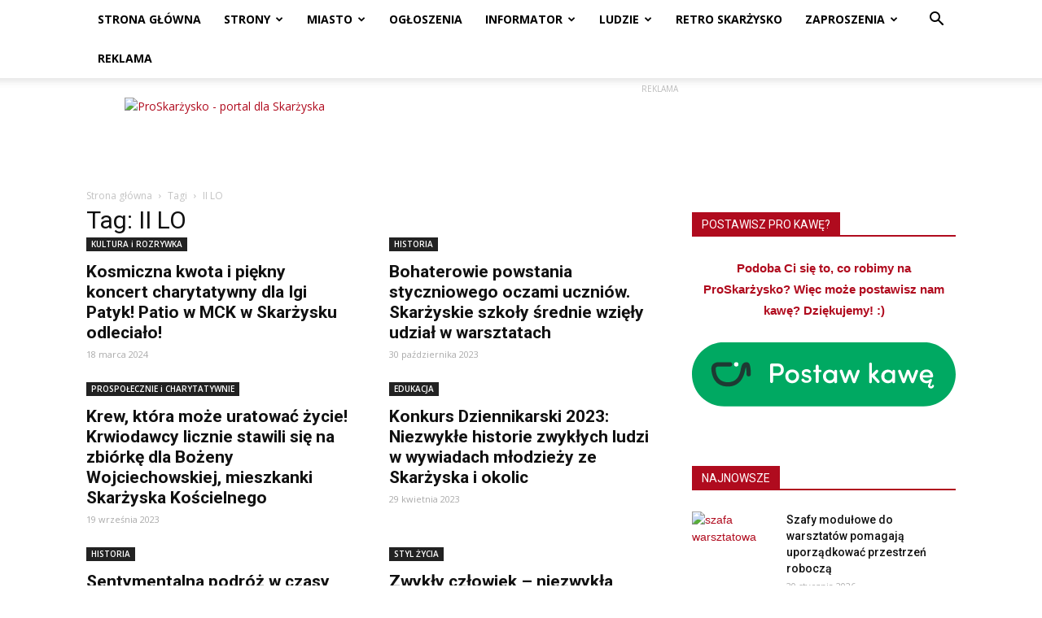

--- FILE ---
content_type: text/html; charset=UTF-8
request_url: https://proskarzysko.pl/tag/ii-lo/page/2/
body_size: 30071
content:
<!doctype html >
<!--[if IE 8]>    <html class="ie8" lang="en"> <![endif]-->
<!--[if IE 9]>    <html class="ie9" lang="en"> <![endif]-->
<!--[if gt IE 8]><!--> <html lang="pl-PL"> <!--<![endif]-->
<head>
    <title>II LO | Strona 2 z 7 | ProSkarżysko</title>
    <meta charset="UTF-8" />
    <meta name="viewport" content="width=device-width, initial-scale=1.0">
    <link rel="pingback" href="https://proskarzysko.pl/xmlrpc.php" />
    <meta name='robots' content='index, follow, max-image-preview:large, max-snippet:-1, max-video-preview:-1' />
<link rel="icon" type="image/png" href="http://proskarzysko.pl/wp-content/uploads/2016/07/proskrzysko-favicon-16.png"><link rel="apple-touch-icon-precomposed" sizes="76x76" href="http://proskarzysko.pl/wp-content/uploads/2016/07/proskarzysko-bookmarklet-76.png"/><link rel="apple-touch-icon-precomposed" sizes="120x120" href="http://proskarzysko.pl/wp-content/uploads/2016/07/proskarzysko-bookmarklet-120.png"/><link rel="apple-touch-icon-precomposed" sizes="152x152" href="http://proskarzysko.pl/wp-content/uploads/2016/07/proskarzysko-bookmarklet-152.png"/><link rel="apple-touch-icon-precomposed" sizes="114x114" href="http://proskarzysko.pl/wp-content/uploads/2016/07/proskarzysko-bookmarklet-114.png"/><link rel="apple-touch-icon-precomposed" sizes="144x144" href="http://proskarzysko.pl/wp-content/uploads/2016/07/proskarzysko-bookmarklet-144.png"/>
	<!-- This site is optimized with the Yoast SEO plugin v17.0 - https://yoast.com/wordpress/plugins/seo/ -->
	<link rel="canonical" href="https://proskarzysko.pl/tag/ii-lo/page/2/" />
	<link rel="prev" href="https://proskarzysko.pl/tag/ii-lo/" />
	<link rel="next" href="https://proskarzysko.pl/tag/ii-lo/page/3/" />
	<meta property="og:locale" content="pl_PL" />
	<meta property="og:type" content="article" />
	<meta property="og:title" content="II LO | Strona 2 z 7 | ProSkarżysko" />
	<meta property="og:url" content="https://proskarzysko.pl/tag/ii-lo/" />
	<meta property="og:site_name" content="ProSkarżysko" />
	<meta name="twitter:card" content="summary" />
	<meta name="twitter:site" content="@proskarzysko" />
	<script type="application/ld+json" class="yoast-schema-graph">{"@context":"https://schema.org","@graph":[{"@type":"Organization","@id":"https://proskarzysko.pl/#organization","name":"ProSkar\u017cysko","url":"https://proskarzysko.pl/","sameAs":["https://www.facebook.com/proskarzysko","https://www.instagram.com/proskarzysko/","https://www.youtube.com/channel/UCRAhwILeABkFkH3t7DN9Zmw","https://twitter.com/proskarzysko"],"logo":{"@type":"ImageObject","@id":"https://proskarzysko.pl/#logo","inLanguage":"pl-PL","url":"http://proskarzysko.pl/wp-content/uploads/2016/07/logo-600.png","contentUrl":"http://proskarzysko.pl/wp-content/uploads/2016/07/logo-600.png","width":600,"height":131,"caption":"ProSkar\u017cysko"},"image":{"@id":"https://proskarzysko.pl/#logo"}},{"@type":"WebSite","@id":"https://proskarzysko.pl/#website","url":"https://proskarzysko.pl/","name":"ProSkar\u017cysko","description":"Portal dla Skar\u017cyska - informacje, rozrywka, quizy, fotorelacje, zaporszenia na imprezy","publisher":{"@id":"https://proskarzysko.pl/#organization"},"potentialAction":[{"@type":"SearchAction","target":{"@type":"EntryPoint","urlTemplate":"https://proskarzysko.pl/?s={search_term_string}"},"query-input":"required name=search_term_string"}],"inLanguage":"pl-PL"},{"@type":"CollectionPage","@id":"https://proskarzysko.pl/tag/ii-lo/page/2/#webpage","url":"https://proskarzysko.pl/tag/ii-lo/page/2/","name":"II LO | Strona 2 z 7 | ProSkar\u017cysko","isPartOf":{"@id":"https://proskarzysko.pl/#website"},"breadcrumb":{"@id":"https://proskarzysko.pl/tag/ii-lo/page/2/#breadcrumb"},"inLanguage":"pl-PL","potentialAction":[{"@type":"ReadAction","target":["https://proskarzysko.pl/tag/ii-lo/page/2/"]}]},{"@type":"BreadcrumbList","@id":"https://proskarzysko.pl/tag/ii-lo/page/2/#breadcrumb","itemListElement":[{"@type":"ListItem","position":1,"name":"Strona g\u0142\u00f3wna","item":"https://proskarzysko.pl/"},{"@type":"ListItem","position":2,"name":"II LO"}]}]}</script>
	<!-- / Yoast SEO plugin. -->


<link rel='dns-prefetch' href='//www.googletagmanager.com' />
<link rel='dns-prefetch' href='//fonts.googleapis.com' />
<link rel='dns-prefetch' href='//s.w.org' />
<link rel="alternate" type="application/rss+xml" title="ProSkarżysko &raquo; Kanał z wpisami" href="https://proskarzysko.pl/feed/" />
<link rel="alternate" type="application/rss+xml" title="ProSkarżysko &raquo; Kanał z komentarzami" href="https://proskarzysko.pl/comments/feed/" />
<link rel="alternate" type="application/rss+xml" title="ProSkarżysko &raquo; Kanał z wpisami otagowanymi jako II LO" href="https://proskarzysko.pl/tag/ii-lo/feed/" />
		<!-- This site uses the Google Analytics by ExactMetrics plugin v6.8.0 - Using Analytics tracking - https://www.exactmetrics.com/ -->
							<script src="//www.googletagmanager.com/gtag/js?id=UA-80942255-1"  type="text/javascript" data-cfasync="false" async></script>
			<script type="text/javascript" data-cfasync="false">
				var em_version = '6.8.0';
				var em_track_user = true;
				var em_no_track_reason = '';
				
								var disableStr = 'ga-disable-UA-80942255-1';

				/* Function to detect opted out users */
				function __gtagTrackerIsOptedOut() {
					return document.cookie.indexOf( disableStr + '=true' ) > - 1;
				}

				/* Disable tracking if the opt-out cookie exists. */
				if ( __gtagTrackerIsOptedOut() ) {
					window[disableStr] = true;
				}

				/* Opt-out function */
				function __gtagTrackerOptout() {
					document.cookie = disableStr + '=true; expires=Thu, 31 Dec 2099 23:59:59 UTC; path=/';
					window[disableStr] = true;
				}

				if ( 'undefined' === typeof gaOptout ) {
					function gaOptout() {
						__gtagTrackerOptout();
					}
				}
								window.dataLayer = window.dataLayer || [];
				if ( em_track_user ) {
					function __gtagTracker() {dataLayer.push( arguments );}
					__gtagTracker( 'js', new Date() );
					__gtagTracker( 'set', {
						'developer_id.dNDMyYj' : true,
						                    });
					__gtagTracker( 'config', 'UA-80942255-1', {
						forceSSL:true,					} );
										window.gtag = __gtagTracker;										(
						function () {
							/* https://developers.google.com/analytics/devguides/collection/analyticsjs/ */
							/* ga and __gaTracker compatibility shim. */
							var noopfn = function () {
								return null;
							};
							var newtracker = function () {
								return new Tracker();
							};
							var Tracker = function () {
								return null;
							};
							var p = Tracker.prototype;
							p.get = noopfn;
							p.set = noopfn;
							p.send = function (){
								var args = Array.prototype.slice.call(arguments);
								args.unshift( 'send' );
								__gaTracker.apply(null, args);
							};
							var __gaTracker = function () {
								var len = arguments.length;
								if ( len === 0 ) {
									return;
								}
								var f = arguments[len - 1];
								if ( typeof f !== 'object' || f === null || typeof f.hitCallback !== 'function' ) {
									if ( 'send' === arguments[0] ) {
										var hitConverted, hitObject = false, action;
										if ( 'event' === arguments[1] ) {
											if ( 'undefined' !== typeof arguments[3] ) {
												hitObject = {
													'eventAction': arguments[3],
													'eventCategory': arguments[2],
													'eventLabel': arguments[4],
													'value': arguments[5] ? arguments[5] : 1,
												}
											}
										}
										if ( 'pageview' === arguments[1] ) {
											if ( 'undefined' !== typeof arguments[2] ) {
												hitObject = {
													'eventAction': 'page_view',
													'page_path' : arguments[2],
												}
											}
										}
										if ( typeof arguments[2] === 'object' ) {
											hitObject = arguments[2];
										}
										if ( typeof arguments[5] === 'object' ) {
											Object.assign( hitObject, arguments[5] );
										}
										if ( 'undefined' !== typeof arguments[1].hitType ) {
											hitObject = arguments[1];
											if ( 'pageview' === hitObject.hitType ) {
												hitObject.eventAction = 'page_view';
											}
										}
										if ( hitObject ) {
											action = 'timing' === arguments[1].hitType ? 'timing_complete' : hitObject.eventAction;
											hitConverted = mapArgs( hitObject );
											__gtagTracker( 'event', action, hitConverted );
										}
									}
									return;
								}

								function mapArgs( args ) {
									var arg, hit = {};
									var gaMap = {
										'eventCategory': 'event_category',
										'eventAction': 'event_action',
										'eventLabel': 'event_label',
										'eventValue': 'event_value',
										'nonInteraction': 'non_interaction',
										'timingCategory': 'event_category',
										'timingVar': 'name',
										'timingValue': 'value',
										'timingLabel': 'event_label',
										'page' : 'page_path',
										'location' : 'page_location',
										'title' : 'page_title',
									};
									for ( arg in args ) {
										if ( args.hasOwnProperty(arg) && gaMap.hasOwnProperty(arg) ) {
											hit[gaMap[arg]] = args[arg];
										} else {
											hit[arg] = args[arg];
										}
									}
									return hit;
								}

								try {
									f.hitCallback();
								} catch ( ex ) {
								}
							};
							__gaTracker.create = newtracker;
							__gaTracker.getByName = newtracker;
							__gaTracker.getAll = function () {
								return [];
							};
							__gaTracker.remove = noopfn;
							__gaTracker.loaded = true;
							window['__gaTracker'] = __gaTracker;
						}
					)();
									} else {
										console.log( "" );
					( function () {
							function __gtagTracker() {
								return null;
							}
							window['__gtagTracker'] = __gtagTracker;
							window['gtag'] = __gtagTracker;
					} )();
									}
			</script>
				<!-- / Google Analytics by ExactMetrics -->
				<script type="text/javascript">
			window._wpemojiSettings = {"baseUrl":"https:\/\/s.w.org\/images\/core\/emoji\/13.1.0\/72x72\/","ext":".png","svgUrl":"https:\/\/s.w.org\/images\/core\/emoji\/13.1.0\/svg\/","svgExt":".svg","source":{"concatemoji":"https:\/\/proskarzysko.pl\/wp-includes\/js\/wp-emoji-release.min.js?ver=5.8.12"}};
			!function(e,a,t){var n,r,o,i=a.createElement("canvas"),p=i.getContext&&i.getContext("2d");function s(e,t){var a=String.fromCharCode;p.clearRect(0,0,i.width,i.height),p.fillText(a.apply(this,e),0,0);e=i.toDataURL();return p.clearRect(0,0,i.width,i.height),p.fillText(a.apply(this,t),0,0),e===i.toDataURL()}function c(e){var t=a.createElement("script");t.src=e,t.defer=t.type="text/javascript",a.getElementsByTagName("head")[0].appendChild(t)}for(o=Array("flag","emoji"),t.supports={everything:!0,everythingExceptFlag:!0},r=0;r<o.length;r++)t.supports[o[r]]=function(e){if(!p||!p.fillText)return!1;switch(p.textBaseline="top",p.font="600 32px Arial",e){case"flag":return s([127987,65039,8205,9895,65039],[127987,65039,8203,9895,65039])?!1:!s([55356,56826,55356,56819],[55356,56826,8203,55356,56819])&&!s([55356,57332,56128,56423,56128,56418,56128,56421,56128,56430,56128,56423,56128,56447],[55356,57332,8203,56128,56423,8203,56128,56418,8203,56128,56421,8203,56128,56430,8203,56128,56423,8203,56128,56447]);case"emoji":return!s([10084,65039,8205,55357,56613],[10084,65039,8203,55357,56613])}return!1}(o[r]),t.supports.everything=t.supports.everything&&t.supports[o[r]],"flag"!==o[r]&&(t.supports.everythingExceptFlag=t.supports.everythingExceptFlag&&t.supports[o[r]]);t.supports.everythingExceptFlag=t.supports.everythingExceptFlag&&!t.supports.flag,t.DOMReady=!1,t.readyCallback=function(){t.DOMReady=!0},t.supports.everything||(n=function(){t.readyCallback()},a.addEventListener?(a.addEventListener("DOMContentLoaded",n,!1),e.addEventListener("load",n,!1)):(e.attachEvent("onload",n),a.attachEvent("onreadystatechange",function(){"complete"===a.readyState&&t.readyCallback()})),(n=t.source||{}).concatemoji?c(n.concatemoji):n.wpemoji&&n.twemoji&&(c(n.twemoji),c(n.wpemoji)))}(window,document,window._wpemojiSettings);
		</script>
		<style type="text/css">
img.wp-smiley,
img.emoji {
	display: inline !important;
	border: none !important;
	box-shadow: none !important;
	height: 1em !important;
	width: 1em !important;
	margin: 0 .07em !important;
	vertical-align: -0.1em !important;
	background: none !important;
	padding: 0 !important;
}
</style>
	<link rel='stylesheet' id='sdm-styles-css'  href='https://proskarzysko.pl/wp-content/plugins/simple-download-monitor/css/sdm_wp_styles.css?ver=5.8.12' type='text/css' media='all' />
<link rel='stylesheet' id='wp-block-library-css'  href='https://proskarzysko.pl/wp-includes/css/dist/block-library/style.min.css?ver=5.8.12' type='text/css' media='all' />
<link rel='stylesheet' id='nouislider-css-css'  href='https://proskarzysko.pl/wp-content/plugins/before-after-image-slider-pro/assets/nouislider.css?ver=9.10.0' type='text/css' media='all' />
<link rel='stylesheet' id='wpbaimages-css-css'  href='https://proskarzysko.pl/wp-content/plugins/before-after-image-slider-pro/assets/ImageComparisonSlider.css?ver=2.4.2' type='text/css' media='all' />
<link rel='stylesheet' id='wp-polls-css'  href='https://proskarzysko.pl/wp-content/plugins/wp-polls/polls-css.css?ver=2.75.6' type='text/css' media='all' />
<style id='wp-polls-inline-css' type='text/css'>
.wp-polls .pollbar {
	margin: 1px;
	font-size: 6px;
	line-height: 8px;
	height: 8px;
	background-image: url('https://proskarzysko.pl/wp-content/plugins/wp-polls/images/default/pollbg.gif');
	border: 1px solid #c8c8c8;
}

</style>
<link rel='stylesheet' id='google-fonts-style-css'  href='https://fonts.googleapis.com/css?family=Open+Sans%3A300italic%2C400%2C400italic%2C600%2C600italic%2C700%7CRoboto%3A300%2C400%2C400italic%2C500%2C500italic%2C700%2C900&#038;ver=8.7.5' type='text/css' media='all' />
<link rel='stylesheet' id='js_composer_front-css'  href='https://proskarzysko.pl/wp-content/plugins/js_composer/assets/css/js_composer.min.css?ver=6.7.0' type='text/css' media='all' />
<link rel='stylesheet' id='td-theme-css'  href='https://proskarzysko.pl/wp-content/themes/Newspaper/style.css?ver=8.7.5' type='text/css' media='all' />
<link rel='stylesheet' id='td-theme-child-css'  href='https://proskarzysko.pl/wp-content/themes/Newspaper-child/style.css?ver=8.7.5c' type='text/css' media='all' />
<script type='text/javascript' id='exactmetrics-frontend-script-js-extra'>
/* <![CDATA[ */
var exactmetrics_frontend = {"js_events_tracking":"true","download_extensions":"zip,mp3,mpeg,pdf,docx,pptx,xlsx,rar","inbound_paths":"[{\"path\":\"\\\/go\\\/\",\"label\":\"affiliate\"},{\"path\":\"\\\/recommend\\\/\",\"label\":\"affiliate\"}]","home_url":"https:\/\/proskarzysko.pl","hash_tracking":"false","ua":"UA-80942255-1"};
/* ]]> */
</script>
<script type='text/javascript' src='https://proskarzysko.pl/wp-content/plugins/google-analytics-dashboard-for-wp/assets/js/frontend-gtag.js?ver=6.8.0' id='exactmetrics-frontend-script-js'></script>
<script type='text/javascript' src='https://proskarzysko.pl/wp-content/plugins/before-after-image-slider-pro/assets/nouislider.js?ver=9.10.0' id='nouislider-js-js'></script>
<script type='text/javascript' src='https://proskarzysko.pl/wp-includes/js/jquery/jquery.min.js?ver=3.6.0' id='jquery-core-js'></script>
<script type='text/javascript' src='https://proskarzysko.pl/wp-includes/js/jquery/jquery-migrate.min.js?ver=3.3.2' id='jquery-migrate-js'></script>
<script type='text/javascript' src='https://proskarzysko.pl/wp-content/plugins/before-after-image-slider-pro/assets/ImageComparisonSlider.js?ver=2.4.2' id='wpbaimages-js-js'></script>
<script type='text/javascript' id='sdm-scripts-js-extra'>
/* <![CDATA[ */
var sdm_ajax_script = {"ajaxurl":"https:\/\/proskarzysko.pl\/wp-admin\/admin-ajax.php"};
/* ]]> */
</script>
<script type='text/javascript' src='https://proskarzysko.pl/wp-content/plugins/simple-download-monitor/js/sdm_wp_scripts.js?ver=5.8.12' id='sdm-scripts-js'></script>

<!-- Google Analytics snippet added by Site Kit -->
<script type='text/javascript' src='https://www.googletagmanager.com/gtag/js?id=G-PCTXK9PH8T' id='google_gtagjs-js' async></script>
<script type='text/javascript' id='google_gtagjs-js-after'>
window.dataLayer = window.dataLayer || [];function gtag(){dataLayer.push(arguments);}
gtag("js", new Date());
gtag("set", "developer_id.dZTNiMT", true);
gtag("config", "G-PCTXK9PH8T");
</script>

<!-- End Google Analytics snippet added by Site Kit -->
<link rel="https://api.w.org/" href="https://proskarzysko.pl/wp-json/" /><link rel="alternate" type="application/json" href="https://proskarzysko.pl/wp-json/wp/v2/tags/256" /><link rel="EditURI" type="application/rsd+xml" title="RSD" href="https://proskarzysko.pl/xmlrpc.php?rsd" />
<link rel="wlwmanifest" type="application/wlwmanifest+xml" href="https://proskarzysko.pl/wp-includes/wlwmanifest.xml" /> 
<meta name="generator" content="WordPress 5.8.12" />
<meta name="generator" content="Site Kit by Google 1.103.0" /><!--[if lt IE 9]><script src="https://cdnjs.cloudflare.com/ajax/libs/html5shiv/3.7.3/html5shiv.js"></script><![endif]-->
    <meta name="generator" content="Powered by WPBakery Page Builder - drag and drop page builder for WordPress."/>

<!-- JS generated by theme -->

<script>
    
    

	    var tdBlocksArray = []; //here we store all the items for the current page

	    //td_block class - each ajax block uses a object of this class for requests
	    function tdBlock() {
		    this.id = '';
		    this.block_type = 1; //block type id (1-234 etc)
		    this.atts = '';
		    this.td_column_number = '';
		    this.td_current_page = 1; //
		    this.post_count = 0; //from wp
		    this.found_posts = 0; //from wp
		    this.max_num_pages = 0; //from wp
		    this.td_filter_value = ''; //current live filter value
		    this.is_ajax_running = false;
		    this.td_user_action = ''; // load more or infinite loader (used by the animation)
		    this.header_color = '';
		    this.ajax_pagination_infinite_stop = ''; //show load more at page x
	    }


        // td_js_generator - mini detector
        (function(){
            var htmlTag = document.getElementsByTagName("html")[0];

	        if ( navigator.userAgent.indexOf("MSIE 10.0") > -1 ) {
                htmlTag.className += ' ie10';
            }

            if ( !!navigator.userAgent.match(/Trident.*rv\:11\./) ) {
                htmlTag.className += ' ie11';
            }

	        if ( navigator.userAgent.indexOf("Edge") > -1 ) {
                htmlTag.className += ' ieEdge';
            }

            if ( /(iPad|iPhone|iPod)/g.test(navigator.userAgent) ) {
                htmlTag.className += ' td-md-is-ios';
            }

            var user_agent = navigator.userAgent.toLowerCase();
            if ( user_agent.indexOf("android") > -1 ) {
                htmlTag.className += ' td-md-is-android';
            }

            if ( -1 !== navigator.userAgent.indexOf('Mac OS X')  ) {
                htmlTag.className += ' td-md-is-os-x';
            }

            if ( /chrom(e|ium)/.test(navigator.userAgent.toLowerCase()) ) {
               htmlTag.className += ' td-md-is-chrome';
            }

            if ( -1 !== navigator.userAgent.indexOf('Firefox') ) {
                htmlTag.className += ' td-md-is-firefox';
            }

            if ( -1 !== navigator.userAgent.indexOf('Safari') && -1 === navigator.userAgent.indexOf('Chrome') ) {
                htmlTag.className += ' td-md-is-safari';
            }

            if( -1 !== navigator.userAgent.indexOf('IEMobile') ){
                htmlTag.className += ' td-md-is-iemobile';
            }

        })();




        var tdLocalCache = {};

        ( function () {
            "use strict";

            tdLocalCache = {
                data: {},
                remove: function (resource_id) {
                    delete tdLocalCache.data[resource_id];
                },
                exist: function (resource_id) {
                    return tdLocalCache.data.hasOwnProperty(resource_id) && tdLocalCache.data[resource_id] !== null;
                },
                get: function (resource_id) {
                    return tdLocalCache.data[resource_id];
                },
                set: function (resource_id, cachedData) {
                    tdLocalCache.remove(resource_id);
                    tdLocalCache.data[resource_id] = cachedData;
                }
            };
        })();

    
    
var td_viewport_interval_list=[{"limitBottom":767,"sidebarWidth":228},{"limitBottom":1018,"sidebarWidth":300},{"limitBottom":1140,"sidebarWidth":324}];
var tds_general_modal_image="yes";
var td_ajax_url="https:\/\/proskarzysko.pl\/wp-admin\/admin-ajax.php?td_theme_name=Newspaper&v=8.7.5";
var td_get_template_directory_uri="https:\/\/proskarzysko.pl\/wp-content\/themes\/Newspaper";
var tds_snap_menu="smart_snap_always";
var tds_logo_on_sticky="show";
var tds_header_style="2";
var td_please_wait="Prosz\u0119 czeka\u0107...";
var td_email_user_pass_incorrect="U\u017cytkownik lub has\u0142o niepoprawne!";
var td_email_user_incorrect="E-mail lub nazwa u\u017cytkownika jest niepoprawna!";
var td_email_incorrect="E-mail niepoprawny!";
var tds_more_articles_on_post_enable="";
var tds_more_articles_on_post_time_to_wait="3";
var tds_more_articles_on_post_pages_distance_from_top=0;
var tds_theme_color_site_wide="#b00b1e";
var tds_smart_sidebar="";
var tdThemeName="Newspaper";
var td_magnific_popup_translation_tPrev="Poprzedni (Strza\u0142ka w lewo)";
var td_magnific_popup_translation_tNext="Nast\u0119pny (Strza\u0142ka w prawo)";
var td_magnific_popup_translation_tCounter="%curr% z %total%";
var td_magnific_popup_translation_ajax_tError="Zawarto\u015b\u0107 z %url% nie mo\u017ce by\u0107 wy\u015bwietlony.";
var td_magnific_popup_translation_image_tError="Obraz #%curr% nie mo\u017ce by\u0107 wy\u015bwietlony.";
var tdDateNamesI18n={"month_names":["stycze\u0144","luty","marzec","kwiecie\u0144","maj","czerwiec","lipiec","sierpie\u0144","wrzesie\u0144","pa\u017adziernik","listopad","grudzie\u0144"],"month_names_short":["sty","lut","mar","kw.","maj","cze","lip","sie","wrz","pa\u017a","lis","gru"],"day_names":["niedziela","poniedzia\u0142ek","wtorek","\u015broda","czwartek","pi\u0105tek","sobota"],"day_names_short":["niedz.","pon.","wt.","\u015br.","czw.","pt.","sob."]};
var td_ad_background_click_link="";
var td_ad_background_click_target="";
</script>


<!-- Header style compiled by theme -->

<style>
    
.td-header-wrap .black-menu .sf-menu > .current-menu-item > a,
    .td-header-wrap .black-menu .sf-menu > .current-menu-ancestor > a,
    .td-header-wrap .black-menu .sf-menu > .current-category-ancestor > a,
    .td-header-wrap .black-menu .sf-menu > li > a:hover,
    .td-header-wrap .black-menu .sf-menu > .sfHover > a,
    .td-header-style-12 .td-header-menu-wrap-full,
    .sf-menu > .current-menu-item > a:after,
    .sf-menu > .current-menu-ancestor > a:after,
    .sf-menu > .current-category-ancestor > a:after,
    .sf-menu > li:hover > a:after,
    .sf-menu > .sfHover > a:after,
    .td-header-style-12 .td-affix,
    .header-search-wrap .td-drop-down-search:after,
    .header-search-wrap .td-drop-down-search .btn:hover,
    input[type=submit]:hover,
    .td-read-more a,
    .td-post-category:hover,
    .td-grid-style-1.td-hover-1 .td-big-grid-post:hover .td-post-category,
    .td-grid-style-5.td-hover-1 .td-big-grid-post:hover .td-post-category,
    .td_top_authors .td-active .td-author-post-count,
    .td_top_authors .td-active .td-author-comments-count,
    .td_top_authors .td_mod_wrap:hover .td-author-post-count,
    .td_top_authors .td_mod_wrap:hover .td-author-comments-count,
    .td-404-sub-sub-title a:hover,
    .td-search-form-widget .wpb_button:hover,
    .td-rating-bar-wrap div,
    .td_category_template_3 .td-current-sub-category,
    .dropcap,
    .td_wrapper_video_playlist .td_video_controls_playlist_wrapper,
    .wpb_default,
    .wpb_default:hover,
    .td-left-smart-list:hover,
    .td-right-smart-list:hover,
    .woocommerce-checkout .woocommerce input.button:hover,
    .woocommerce-page .woocommerce a.button:hover,
    .woocommerce-account div.woocommerce .button:hover,
    #bbpress-forums button:hover,
    .bbp_widget_login .button:hover,
    .td-footer-wrapper .td-post-category,
    .td-footer-wrapper .widget_product_search input[type="submit"]:hover,
    .woocommerce .product a.button:hover,
    .woocommerce .product #respond input#submit:hover,
    .woocommerce .checkout input#place_order:hover,
    .woocommerce .woocommerce.widget .button:hover,
    .single-product .product .summary .cart .button:hover,
    .woocommerce-cart .woocommerce table.cart .button:hover,
    .woocommerce-cart .woocommerce .shipping-calculator-form .button:hover,
    .td-next-prev-wrap a:hover,
    .td-load-more-wrap a:hover,
    .td-post-small-box a:hover,
    .page-nav .current,
    .page-nav:first-child > div,
    .td_category_template_8 .td-category-header .td-category a.td-current-sub-category,
    .td_category_template_4 .td-category-siblings .td-category a:hover,
    #bbpress-forums .bbp-pagination .current,
    #bbpress-forums #bbp-single-user-details #bbp-user-navigation li.current a,
    .td-theme-slider:hover .slide-meta-cat a,
    a.vc_btn-black:hover,
    .td-trending-now-wrapper:hover .td-trending-now-title,
    .td-scroll-up,
    .td-smart-list-button:hover,
    .td-weather-information:before,
    .td-weather-week:before,
    .td_block_exchange .td-exchange-header:before,
    .td_block_big_grid_9.td-grid-style-1 .td-post-category,
    .td_block_big_grid_9.td-grid-style-5 .td-post-category,
    .td-grid-style-6.td-hover-1 .td-module-thumb:after,
    .td-pulldown-syle-2 .td-subcat-dropdown ul:after,
    .td_block_template_9 .td-block-title:after,
    .td_block_template_15 .td-block-title:before,
    div.wpforms-container .wpforms-form div.wpforms-submit-container button[type=submit] {
        background-color: #b00b1e;
    }

    .td_block_template_4 .td-related-title .td-cur-simple-item:before {
        border-color: #b00b1e transparent transparent transparent !important;
    }

    .woocommerce .woocommerce-message .button:hover,
    .woocommerce .woocommerce-error .button:hover,
    .woocommerce .woocommerce-info .button:hover {
        background-color: #b00b1e !important;
    }
    
    
    .td_block_template_4 .td-related-title .td-cur-simple-item,
    .td_block_template_3 .td-related-title .td-cur-simple-item,
    .td_block_template_9 .td-related-title:after {
        background-color: #b00b1e;
    }

    .woocommerce .product .onsale,
    .woocommerce.widget .ui-slider .ui-slider-handle {
        background: none #b00b1e;
    }

    .woocommerce.widget.widget_layered_nav_filters ul li a {
        background: none repeat scroll 0 0 #b00b1e !important;
    }

    a,
    cite a:hover,
    .td_mega_menu_sub_cats .cur-sub-cat,
    .td-mega-span h3 a:hover,
    .td_mod_mega_menu:hover .entry-title a,
    .header-search-wrap .result-msg a:hover,
    .td-header-top-menu .td-drop-down-search .td_module_wrap:hover .entry-title a,
    .td-header-top-menu .td-icon-search:hover,
    .td-header-wrap .result-msg a:hover,
    .top-header-menu li a:hover,
    .top-header-menu .current-menu-item > a,
    .top-header-menu .current-menu-ancestor > a,
    .top-header-menu .current-category-ancestor > a,
    .td-social-icon-wrap > a:hover,
    .td-header-sp-top-widget .td-social-icon-wrap a:hover,
    .td-page-content blockquote p,
    .td-post-content blockquote p,
    .mce-content-body blockquote p,
    .comment-content blockquote p,
    .wpb_text_column blockquote p,
    .td_block_text_with_title blockquote p,
    .td_module_wrap:hover .entry-title a,
    .td-subcat-filter .td-subcat-list a:hover,
    .td-subcat-filter .td-subcat-dropdown a:hover,
    .td_quote_on_blocks,
    .dropcap2,
    .dropcap3,
    .td_top_authors .td-active .td-authors-name a,
    .td_top_authors .td_mod_wrap:hover .td-authors-name a,
    .td-post-next-prev-content a:hover,
    .author-box-wrap .td-author-social a:hover,
    .td-author-name a:hover,
    .td-author-url a:hover,
    .td_mod_related_posts:hover h3 > a,
    .td-post-template-11 .td-related-title .td-related-left:hover,
    .td-post-template-11 .td-related-title .td-related-right:hover,
    .td-post-template-11 .td-related-title .td-cur-simple-item,
    .td-post-template-11 .td_block_related_posts .td-next-prev-wrap a:hover,
    .comment-reply-link:hover,
    .logged-in-as a:hover,
    #cancel-comment-reply-link:hover,
    .td-search-query,
    .td-category-header .td-pulldown-category-filter-link:hover,
    .td-category-siblings .td-subcat-dropdown a:hover,
    .td-category-siblings .td-subcat-dropdown a.td-current-sub-category,
    .widget a:hover,
    .td_wp_recentcomments a:hover,
    .archive .widget_archive .current,
    .archive .widget_archive .current a,
    .widget_calendar tfoot a:hover,
    .woocommerce a.added_to_cart:hover,
    .woocommerce-account .woocommerce-MyAccount-navigation a:hover,
    #bbpress-forums li.bbp-header .bbp-reply-content span a:hover,
    #bbpress-forums .bbp-forum-freshness a:hover,
    #bbpress-forums .bbp-topic-freshness a:hover,
    #bbpress-forums .bbp-forums-list li a:hover,
    #bbpress-forums .bbp-forum-title:hover,
    #bbpress-forums .bbp-topic-permalink:hover,
    #bbpress-forums .bbp-topic-started-by a:hover,
    #bbpress-forums .bbp-topic-started-in a:hover,
    #bbpress-forums .bbp-body .super-sticky li.bbp-topic-title .bbp-topic-permalink,
    #bbpress-forums .bbp-body .sticky li.bbp-topic-title .bbp-topic-permalink,
    .widget_display_replies .bbp-author-name,
    .widget_display_topics .bbp-author-name,
    .footer-text-wrap .footer-email-wrap a,
    .td-subfooter-menu li a:hover,
    .footer-social-wrap a:hover,
    a.vc_btn-black:hover,
    .td-smart-list-dropdown-wrap .td-smart-list-button:hover,
    .td_module_17 .td-read-more a:hover,
    .td_module_18 .td-read-more a:hover,
    .td_module_19 .td-post-author-name a:hover,
    .td-instagram-user a,
    .td-pulldown-syle-2 .td-subcat-dropdown:hover .td-subcat-more span,
    .td-pulldown-syle-2 .td-subcat-dropdown:hover .td-subcat-more i,
    .td-pulldown-syle-3 .td-subcat-dropdown:hover .td-subcat-more span,
    .td-pulldown-syle-3 .td-subcat-dropdown:hover .td-subcat-more i,
    .td-block-title-wrap .td-wrapper-pulldown-filter .td-pulldown-filter-display-option:hover,
    .td-block-title-wrap .td-wrapper-pulldown-filter .td-pulldown-filter-display-option:hover i,
    .td-block-title-wrap .td-wrapper-pulldown-filter .td-pulldown-filter-link:hover,
    .td-block-title-wrap .td-wrapper-pulldown-filter .td-pulldown-filter-item .td-cur-simple-item,
    .td_block_template_2 .td-related-title .td-cur-simple-item,
    .td_block_template_5 .td-related-title .td-cur-simple-item,
    .td_block_template_6 .td-related-title .td-cur-simple-item,
    .td_block_template_7 .td-related-title .td-cur-simple-item,
    .td_block_template_8 .td-related-title .td-cur-simple-item,
    .td_block_template_9 .td-related-title .td-cur-simple-item,
    .td_block_template_10 .td-related-title .td-cur-simple-item,
    .td_block_template_11 .td-related-title .td-cur-simple-item,
    .td_block_template_12 .td-related-title .td-cur-simple-item,
    .td_block_template_13 .td-related-title .td-cur-simple-item,
    .td_block_template_14 .td-related-title .td-cur-simple-item,
    .td_block_template_15 .td-related-title .td-cur-simple-item,
    .td_block_template_16 .td-related-title .td-cur-simple-item,
    .td_block_template_17 .td-related-title .td-cur-simple-item,
    .td-theme-wrap .sf-menu ul .td-menu-item > a:hover,
    .td-theme-wrap .sf-menu ul .sfHover > a,
    .td-theme-wrap .sf-menu ul .current-menu-ancestor > a,
    .td-theme-wrap .sf-menu ul .current-category-ancestor > a,
    .td-theme-wrap .sf-menu ul .current-menu-item > a,
    .td_outlined_btn {
        color: #b00b1e;
    }

    a.vc_btn-black.vc_btn_square_outlined:hover,
    a.vc_btn-black.vc_btn_outlined:hover,
    .td-mega-menu-page .wpb_content_element ul li a:hover,
    .td-theme-wrap .td-aj-search-results .td_module_wrap:hover .entry-title a,
    .td-theme-wrap .header-search-wrap .result-msg a:hover {
        color: #b00b1e !important;
    }

    .td-next-prev-wrap a:hover,
    .td-load-more-wrap a:hover,
    .td-post-small-box a:hover,
    .page-nav .current,
    .page-nav:first-child > div,
    .td_category_template_8 .td-category-header .td-category a.td-current-sub-category,
    .td_category_template_4 .td-category-siblings .td-category a:hover,
    #bbpress-forums .bbp-pagination .current,
    .post .td_quote_box,
    .page .td_quote_box,
    a.vc_btn-black:hover,
    .td_block_template_5 .td-block-title > *,
    .td_outlined_btn {
        border-color: #b00b1e;
    }

    .td_wrapper_video_playlist .td_video_currently_playing:after {
        border-color: #b00b1e !important;
    }

    .header-search-wrap .td-drop-down-search:before {
        border-color: transparent transparent #b00b1e transparent;
    }

    .block-title > span,
    .block-title > a,
    .block-title > label,
    .widgettitle,
    .widgettitle:after,
    .td-trending-now-title,
    .td-trending-now-wrapper:hover .td-trending-now-title,
    .wpb_tabs li.ui-tabs-active a,
    .wpb_tabs li:hover a,
    .vc_tta-container .vc_tta-color-grey.vc_tta-tabs-position-top.vc_tta-style-classic .vc_tta-tabs-container .vc_tta-tab.vc_active > a,
    .vc_tta-container .vc_tta-color-grey.vc_tta-tabs-position-top.vc_tta-style-classic .vc_tta-tabs-container .vc_tta-tab:hover > a,
    .td_block_template_1 .td-related-title .td-cur-simple-item,
    .woocommerce .product .products h2:not(.woocommerce-loop-product__title),
    .td-subcat-filter .td-subcat-dropdown:hover .td-subcat-more, 
    .td_3D_btn,
    .td_shadow_btn,
    .td_default_btn,
    .td_round_btn, 
    .td_outlined_btn:hover {
    	background-color: #b00b1e;
    }

    .woocommerce div.product .woocommerce-tabs ul.tabs li.active {
    	background-color: #b00b1e !important;
    }

    .block-title,
    .td_block_template_1 .td-related-title,
    .wpb_tabs .wpb_tabs_nav,
    .vc_tta-container .vc_tta-color-grey.vc_tta-tabs-position-top.vc_tta-style-classic .vc_tta-tabs-container,
    .woocommerce div.product .woocommerce-tabs ul.tabs:before {
        border-color: #b00b1e;
    }
    .td_block_wrap .td-subcat-item a.td-cur-simple-item {
	    color: #b00b1e;
	}


    
    .td-grid-style-4 .entry-title
    {
        background-color: rgba(176, 11, 30, 0.7);
    }

    
    .td-header-wrap .td-header-top-menu-full,
    .td-header-wrap .top-header-menu .sub-menu {
        background-color: #000000;
    }
    .td-header-style-8 .td-header-top-menu-full {
        background-color: transparent;
    }
    .td-header-style-8 .td-header-top-menu-full .td-header-top-menu {
        background-color: #000000;
        padding-left: 15px;
        padding-right: 15px;
    }

    .td-header-wrap .td-header-top-menu-full .td-header-top-menu,
    .td-header-wrap .td-header-top-menu-full {
        border-bottom: none;
    }


    
    .td-header-top-menu,
    .td-header-top-menu a,
    .td-header-wrap .td-header-top-menu-full .td-header-top-menu,
    .td-header-wrap .td-header-top-menu-full a,
    .td-header-style-8 .td-header-top-menu,
    .td-header-style-8 .td-header-top-menu a,
    .td-header-top-menu .td-drop-down-search .entry-title a {
        color: #ffffff;
    }

    
    .top-header-menu .current-menu-item > a,
    .top-header-menu .current-menu-ancestor > a,
    .top-header-menu .current-category-ancestor > a,
    .top-header-menu li a:hover,
    .td-header-sp-top-widget .td-icon-search:hover {
        color: #b00b1e;
    }

    
    .td-header-wrap .td-header-sp-top-widget .td-icon-font,
    .td-header-style-7 .td-header-top-menu .td-social-icon-wrap .td-icon-font {
        color: #ffffff;
    }

    
    .td-header-wrap .td-header-sp-top-widget i.td-icon-font:hover {
        color: #b00b1e;
    }


    
    .sf-menu > .current-menu-item > a:after,
    .sf-menu > .current-menu-ancestor > a:after,
    .sf-menu > .current-category-ancestor > a:after,
    .sf-menu > li:hover > a:after,
    .sf-menu > .sfHover > a:after,
    .td_block_mega_menu .td-next-prev-wrap a:hover,
    .td-mega-span .td-post-category:hover,
    .td-header-wrap .black-menu .sf-menu > li > a:hover,
    .td-header-wrap .black-menu .sf-menu > .current-menu-ancestor > a,
    .td-header-wrap .black-menu .sf-menu > .sfHover > a,
    .header-search-wrap .td-drop-down-search:after,
    .header-search-wrap .td-drop-down-search .btn:hover,
    .td-header-wrap .black-menu .sf-menu > .current-menu-item > a,
    .td-header-wrap .black-menu .sf-menu > .current-menu-ancestor > a,
    .td-header-wrap .black-menu .sf-menu > .current-category-ancestor > a {
        background-color: #b00b1e;
    }


    .td_block_mega_menu .td-next-prev-wrap a:hover {
        border-color: #b00b1e;
    }

    .header-search-wrap .td-drop-down-search:before {
        border-color: transparent transparent #b00b1e transparent;
    }

    .td_mega_menu_sub_cats .cur-sub-cat,
    .td_mod_mega_menu:hover .entry-title a,
    .td-theme-wrap .sf-menu ul .td-menu-item > a:hover,
    .td-theme-wrap .sf-menu ul .sfHover > a,
    .td-theme-wrap .sf-menu ul .current-menu-ancestor > a,
    .td-theme-wrap .sf-menu ul .current-category-ancestor > a,
    .td-theme-wrap .sf-menu ul .current-menu-item > a {
        color: #b00b1e;
    }
    
    
    
    .td-sub-footer-container {
        background-color: #000000;
    }

    
    .td-sub-footer-container,
    .td-subfooter-menu li a {
        color: #ffffff;
    }

    
    .td-subfooter-menu li a:hover {
        color: #b00b1e;
    }


    
    .td-footer-wrapper::before {
        background-size: 100% auto;
    }

    
    .td-footer-wrapper::before {
        background-position: center center;
    }

    
    .td-footer-wrapper::before {
        opacity: 0.5;
    }



    
    .td_module_3 .td-module-title {
    	font-weight:bold;
	
    }
    
	.post .td-post-header .entry-title {
		font-family:"Open Sans";
	
	}
    
    .td-post-template-default .td-post-header .entry-title {
        font-weight:bold;
	
    }
    
    .td-post-template-1 .td-post-header .entry-title {
        font-weight:bold;
	
    }
    
    .td-post-template-2 .td-post-header .entry-title {
        font-weight:bold;
	
    }
    
    .td-post-template-3 .td-post-header .entry-title {
        font-weight:bold;
	
    }
    
    .td-post-template-4 .td-post-header .entry-title {
        font-weight:bold;
	
    }
    
    .td-post-template-5 .td-post-header .entry-title {
        font-weight:bold;
	
    }
    
    .td-post-template-6 .td-post-header .entry-title {
        font-weight:bold;
	
    }
    
    .td-post-template-7 .td-post-header .entry-title {
        font-weight:bold;
	
    }
    
    .td-post-template-8 .td-post-header .entry-title {
        font-weight:bold;
	
    }
    
    .td-post-template-9 .td-post-header .entry-title {
        font-weight:bold;
	
    }
    
    .td-post-template-10 .td-post-header .entry-title {
        font-weight:bold;
	
    }
    
    .td-post-template-11 .td-post-header .entry-title {
        font-weight:bold;
	
    }
    
    .td-post-template-12 .td-post-header .entry-title {
        font-weight:bold;
	
    }
    
    .td-post-template-13 .td-post-header .entry-title {
        font-weight:bold;
	
    }





	
    .td-post-content p,
    .td-post-content {
        font-family:"Open Sans";
	font-size:16px;
	line-height:30px;
	
    }
    
    .td-post-content h1 {
        font-weight:bold;
	
    }
    
    .td-post-content h2 {
        font-family:"Open Sans";
	font-weight:bold;
	
    }
    
    .td-post-content h3 {
        font-family:"Open Sans";
	font-weight:bold;
	
    }
    
    .td-post-content h4 {
        font-family:"Open Sans";
	font-weight:bold;
	
    }
    
    .td-post-content h5 {
        font-weight:bold;
	
    }
    
    .td-post-content h6 {
        font-weight:bold;
	
    }
</style>

<script>
  (function(i,s,o,g,r,a,m){i['GoogleAnalyticsObject']=r;i[r]=i[r]||function(){
  (i[r].q=i[r].q||[]).push(arguments)},i[r].l=1*new Date();a=s.createElement(o),
  m=s.getElementsByTagName(o)[0];a.async=1;a.src=g;m.parentNode.insertBefore(a,m)
  })(window,document,'script','https://www.google-analytics.com/analytics.js','ga');

  ga('create', 'UA-80942255-1', 'auto');
  ga('send', 'pageview');

</script><script type="application/ld+json">
                        {
                            "@context": "http://schema.org",
                            "@type": "BreadcrumbList",
                            "itemListElement": [{
                            "@type": "ListItem",
                            "position": 1,
                                "item": {
                                "@type": "WebSite",
                                "@id": "https://proskarzysko.pl/",
                                "name": "Strona główna"                                               
                            }
                        },{
                            "@type": "ListItem",
                            "position": 2,
                                "item": {
                                "@type": "WebPage",
                                "@id": "https://proskarzysko.pl/tag/ii-lo/",
                                "name": "II LO"
                            }
                        }    ]
                        }
                       </script><link rel="icon" href="https://proskarzysko.pl/wp-content/uploads/2016/07/cropped-pro-logo-512-300x300.png" sizes="32x32" />
<link rel="icon" href="https://proskarzysko.pl/wp-content/uploads/2016/07/cropped-pro-logo-512-300x300.png" sizes="192x192" />
<link rel="apple-touch-icon" href="https://proskarzysko.pl/wp-content/uploads/2016/07/cropped-pro-logo-512-300x300.png" />
<meta name="msapplication-TileImage" content="https://proskarzysko.pl/wp-content/uploads/2016/07/cropped-pro-logo-512-300x300.png" />
<noscript><style> .wpb_animate_when_almost_visible { opacity: 1; }</style></noscript></head>

<body class="archive paged tag tag-ii-lo tag-256 paged-2 tag-paged-2 global-block-template-1 wpb-js-composer js-comp-ver-6.7.0 vc_responsive td-full-layout" itemscope="itemscope" itemtype="https://schema.org/WebPage">

        <div class="td-scroll-up"><i class="td-icon-menu-up"></i></div>
    
    <div class="td-menu-background"></div>
<div id="td-mobile-nav">
    <div class="td-mobile-container">
        <!-- mobile menu top section -->
        <div class="td-menu-socials-wrap">
            <!-- socials -->
            <div class="td-menu-socials">
                
        <span class="td-social-icon-wrap">
            <a target="_blank" href="https://www.facebook.com/proskarzysko/" title="Facebook">
                <i class="td-icon-font td-icon-facebook"></i>
            </a>
        </span>
        <span class="td-social-icon-wrap">
            <a target="_blank" href="https://www.instagram.com/proskarzysko/" title="Instagram">
                <i class="td-icon-font td-icon-instagram"></i>
            </a>
        </span>
        <span class="td-social-icon-wrap">
            <a target="_blank" href="http://proskarzysko.pl/feed/" title="RSS">
                <i class="td-icon-font td-icon-rss"></i>
            </a>
        </span>
        <span class="td-social-icon-wrap">
            <a target="_blank" href="https://twitter.com/proskarzysko" title="Twitter">
                <i class="td-icon-font td-icon-twitter"></i>
            </a>
        </span>            </div>
            <!-- close button -->
            <div class="td-mobile-close">
                <a href="#"><i class="td-icon-close-mobile"></i></a>
            </div>
        </div>

        <!-- login section -->
        
        <!-- menu section -->
        <div class="td-mobile-content">
            <div class="menu-menu-glowne-container"><ul id="menu-menu-glowne" class="td-mobile-main-menu"><li id="menu-item-652" class="menu-item menu-item-type-custom menu-item-object-custom menu-item-home menu-item-first menu-item-652"><a href="http://proskarzysko.pl/">STRONA GŁÓWNA</a></li>
<li id="menu-item-32550" class="menu-item menu-item-type-custom menu-item-object-custom menu-item-has-children menu-item-32550"><a href="http://#">STRONY<i class="td-icon-menu-right td-element-after"></i></a>
<ul class="sub-menu">
	<li id="menu-item-69772" class="menu-item menu-item-type-post_type menu-item-object-page menu-item-69772"><a href="https://proskarzysko.pl/klimek-nieruchomosci/">KLIMEK NIERUCHOMOŚCI</a></li>
	<li id="menu-item-32551" class="menu-item menu-item-type-post_type menu-item-object-page menu-item-32551"><a href="https://proskarzysko.pl/pth/">PTH SKARŻYSKO</a></li>
	<li id="menu-item-48571" class="menu-item menu-item-type-post_type menu-item-object-page menu-item-48571"><a href="https://proskarzysko.pl/lodowisko/">LODOWISKO</a></li>
	<li id="menu-item-48572" class="menu-item menu-item-type-post_type menu-item-object-page menu-item-48572"><a href="https://proskarzysko.pl/mcdonalds/">McDONALD&#8217;S</a></li>
</ul>
</li>
<li id="menu-item-676" class="menu-item menu-item-type-taxonomy menu-item-object-category menu-item-has-children menu-item-676"><a href="https://proskarzysko.pl/kategoria/miasto/">MIASTO<i class="td-icon-menu-right td-element-after"></i></a>
<ul class="sub-menu">
	<li id="menu-item-0" class="menu-item-0"><a href="https://proskarzysko.pl/kategoria/miasto/edukacja/">EDUKACJA</a></li>
	<li class="menu-item-0"><a href="https://proskarzysko.pl/kategoria/miasto/historia/">HISTORIA</a></li>
	<li class="menu-item-0"><a href="https://proskarzysko.pl/kategoria/miasto/historia/pth/">Polskie Towarzystwo Historyczne</a></li>
	<li class="menu-item-0"><a href="https://proskarzysko.pl/kategoria/miasto/inwestycje-rozwoj/">INWESTYCJE i ROZWÓJ</a></li>
	<li class="menu-item-0"><a href="https://proskarzysko.pl/kategoria/miasto/inwestycje-rozwoj/skarzysko-w-budowie/">SKARŻYSKO W BUDOWIE</a></li>
	<li class="menu-item-0"><a href="https://proskarzysko.pl/kategoria/miasto/kultura-rozrywka/">KULTURA i ROZRYWKA</a></li>
	<li class="menu-item-0"><a href="https://proskarzysko.pl/kategoria/miasto/prawo-praca-finanse/">PRAWO, PRACA i FINANSE</a></li>
	<li class="menu-item-0"><a href="https://proskarzysko.pl/kategoria/miasto/prawo-praca-finanse/zapytaj-prawnika/">ZAPYTAJ PRAWNIKA</a></li>
	<li class="menu-item-0"><a href="https://proskarzysko.pl/kategoria/miasto/prospolecznie-charytatywnie/">PROSPOŁECZNIE i CHARYTATYWNIE</a></li>
	<li class="menu-item-0"><a href="https://proskarzysko.pl/kategoria/miasto/przyroda-ekologia/">PRZYRODA i EKOLOGIA</a></li>
	<li class="menu-item-0"><a href="https://proskarzysko.pl/kategoria/miasto/samorzad/">SAMORZĄD</a></li>
	<li class="menu-item-0"><a href="https://proskarzysko.pl/kategoria/miasto/sport-rekreacja/">SPORT i REKREACJA</a></li>
	<li class="menu-item-0"><a href="https://proskarzysko.pl/kategoria/miasto/styl-zycia/">STYL ŻYCIA</a></li>
	<li class="menu-item-0"><a href="https://proskarzysko.pl/kategoria/miasto/zdrowie-bezpieczenstwo/">ZDROWIE i BEZPIECZEŃSTWO</a></li>
</ul>
</li>
<li id="menu-item-61350" class="menu-item menu-item-type-post_type menu-item-object-page menu-item-61350"><a href="https://proskarzysko.pl/ogloszenia/">OGŁOSZENIA</a></li>
<li id="menu-item-7284" class="menu-item menu-item-type-custom menu-item-object-custom menu-item-has-children menu-item-7284"><a href="#">INFORMATOR<i class="td-icon-menu-right td-element-after"></i></a>
<ul class="sub-menu">
	<li id="menu-item-41597" class="menu-item menu-item-type-post_type menu-item-object-page menu-item-41597"><a href="https://proskarzysko.pl/harmonogram-odbioru-odpadow/">HARMONOGRAM ODBIORU ODPADÓW</a></li>
	<li id="menu-item-8426" class="menu-item menu-item-type-post_type menu-item-object-page menu-item-8426"><a href="https://proskarzysko.pl/nocne-dyzury-aptek-skarzysko/">NOCNE DYŻURY APTEK</a></li>
	<li id="menu-item-43507" class="menu-item menu-item-type-post_type menu-item-object-page menu-item-43507"><a href="https://proskarzysko.pl/pogoda-smog/">POGODA i SMOG</a></li>
	<li id="menu-item-41297" class="menu-item menu-item-type-post_type menu-item-object-page menu-item-41297"><a href="https://proskarzysko.pl/kmzb/">KRAJOWA MAPA ZAGROŻEŃ BEZPIECZEŃSTWA</a></li>
	<li id="menu-item-32532" class="menu-item menu-item-type-post_type menu-item-object-page menu-item-32532"><a href="https://proskarzysko.pl/bezplatne-porady-prawne/">BEZPŁATNE PORADY PRAWNE</a></li>
	<li id="menu-item-7285" class="menu-item menu-item-type-post_type menu-item-object-page menu-item-7285"><a href="https://proskarzysko.pl/skarzyski-program-seniora/">SKARŻYSKI PROGRAM SENIORA</a></li>
</ul>
</li>
<li id="menu-item-674" class="menu-item menu-item-type-taxonomy menu-item-object-category menu-item-has-children menu-item-674"><a href="https://proskarzysko.pl/kategoria/ludzie/">LUDZIE<i class="td-icon-menu-right td-element-after"></i></a>
<ul class="sub-menu">
	<li class="menu-item-0"><a href="https://proskarzysko.pl/kategoria/ludzie/skarzyskie-pasje/">SKARŻYSKIE PASJE</a></li>
	<li class="menu-item-0"><a href="https://proskarzysko.pl/kategoria/ludzie/skarzyskie-sukcesy/">SKARŻYSKIE SUKCESY</a></li>
	<li class="menu-item-0"><a href="https://proskarzysko.pl/kategoria/ludzie/skarzyszczanie-nie-znani/">SKARŻYSZCZANIE (NIE)ZNANI</a></li>
	<li class="menu-item-0"><a href="https://proskarzysko.pl/kategoria/ludzie/skarzyszczanie-w-swiecie/">SKARŻYSZCZANIE W ŚWIECIE</a></li>
</ul>
</li>
<li id="menu-item-35346" class="menu-item menu-item-type-taxonomy menu-item-object-category menu-item-35346"><a href="https://proskarzysko.pl/kategoria/retro-skarzysko/">RETRO SKARŻYSKO</a></li>
<li id="menu-item-669" class="menu-item menu-item-type-taxonomy menu-item-object-category menu-item-669"><a href="https://proskarzysko.pl/kategoria/zaproszenia-imprezy-wydarzenia/">ZAPROSZENIA</a></li>
<li id="menu-item-695" class="menu-item menu-item-type-post_type menu-item-object-page menu-item-695"><a href="https://proskarzysko.pl/wspolpraca/">REKLAMA</a></li>
</ul></div>        </div>
    </div>

    <!-- register/login section -->
    </div>    <div class="td-search-background"></div>
<div class="td-search-wrap-mob">
	<div class="td-drop-down-search" aria-labelledby="td-header-search-button">
		<form method="get" class="td-search-form" action="https://proskarzysko.pl/">
			<!-- close button -->
			<div class="td-search-close">
				<a href="#"><i class="td-icon-close-mobile"></i></a>
			</div>
			<div role="search" class="td-search-input">
				<span>Szukaj</span>
				<input id="td-header-search-mob" type="text" value="" name="s" autocomplete="off" />
			</div>
		</form>
		<div id="td-aj-search-mob"></div>
	</div>
</div>    
    
    <div id="td-outer-wrap" class="td-theme-wrap">
    
        <!--
Header style 2
-->


<div class="td-header-wrap td-header-style-2 ">
    
    <div class="td-header-top-menu-full td-container-wrap ">
        <div class="td-container td-header-row td-header-top-menu">
            <!-- LOGIN MODAL -->
        </div>
    </div>

    <div class="td-header-menu-wrap-full td-container-wrap ">
        
        <div class="td-header-menu-wrap td-header-gradient ">
            <div class="td-container td-header-row td-header-main-menu">
                <div id="td-header-menu" role="navigation">
    <div id="td-top-mobile-toggle"><a href="#"><i class="td-icon-font td-icon-mobile"></i></a></div>
    <div class="td-main-menu-logo td-logo-in-header">
        		<a class="td-mobile-logo td-sticky-mobile" href="https://proskarzysko.pl/">
			<img class="td-retina-data" data-retina="http://proskarzysko.pl/wp-content/uploads/2016/07/proskrzysko-logo-mobile-02.png" src="http://proskarzysko.pl/wp-content/uploads/2016/07/proskrzysko-logo-mobile-01.png" alt="ProSkarżysko - portal dla Skarżyska" title="ProSkarżysko - portal dla Skarżyska"/>
		</a>
			<a class="td-header-logo td-sticky-mobile" href="https://proskarzysko.pl/">
			<img class="td-retina-data" data-retina="http://proskarzysko.pl/wp-content/uploads/2016/07/proskarzysko-logo-02.png" src="http://proskarzysko.pl/wp-content/uploads/2016/07/proskarzysko-logo.png" alt="ProSkarżysko - portal dla Skarżyska" title="ProSkarżysko - portal dla Skarżyska"/>
		</a>
	    </div>
    <div class="menu-menu-glowne-container"><ul id="menu-menu-glowne-1" class="sf-menu"><li class="menu-item menu-item-type-custom menu-item-object-custom menu-item-home menu-item-first td-menu-item td-normal-menu menu-item-652"><a href="http://proskarzysko.pl/">STRONA GŁÓWNA</a></li>
<li class="menu-item menu-item-type-custom menu-item-object-custom menu-item-has-children td-menu-item td-normal-menu menu-item-32550"><a href="http://#">STRONY</a>
<ul class="sub-menu">
	<li class="menu-item menu-item-type-post_type menu-item-object-page td-menu-item td-normal-menu menu-item-69772"><a href="https://proskarzysko.pl/klimek-nieruchomosci/">KLIMEK NIERUCHOMOŚCI</a></li>
	<li class="menu-item menu-item-type-post_type menu-item-object-page td-menu-item td-normal-menu menu-item-32551"><a href="https://proskarzysko.pl/pth/">PTH SKARŻYSKO</a></li>
	<li class="menu-item menu-item-type-post_type menu-item-object-page td-menu-item td-normal-menu menu-item-48571"><a href="https://proskarzysko.pl/lodowisko/">LODOWISKO</a></li>
	<li class="menu-item menu-item-type-post_type menu-item-object-page td-menu-item td-normal-menu menu-item-48572"><a href="https://proskarzysko.pl/mcdonalds/">McDONALD&#8217;S</a></li>
</ul>
</li>
<li class="menu-item menu-item-type-taxonomy menu-item-object-category td-menu-item td-mega-menu menu-item-676"><a href="https://proskarzysko.pl/kategoria/miasto/">MIASTO</a>
<ul class="sub-menu">
	<li class="menu-item-0"><div class="td-container-border"><div class="td-mega-grid"><div class="td_block_wrap td_block_mega_menu td_uid_1_696ffd8f7a702_rand td_with_ajax_pagination td-pb-border-top td_block_template_1"  data-td-block-uid="td_uid_1_696ffd8f7a702" ><script>var block_td_uid_1_696ffd8f7a702 = new tdBlock();
block_td_uid_1_696ffd8f7a702.id = "td_uid_1_696ffd8f7a702";
block_td_uid_1_696ffd8f7a702.atts = '{"limit":4,"td_column_number":3,"ajax_pagination":"next_prev","category_id":"86","show_child_cat":30,"td_ajax_filter_type":"td_category_ids_filter","td_ajax_preloading":"","block_template_id":"","header_color":"","ajax_pagination_infinite_stop":"","offset":"","td_filter_default_txt":"","td_ajax_filter_ids":"","el_class":"","color_preset":"","border_top":"","css":"","tdc_css":"","class":"td_uid_1_696ffd8f7a702_rand","tdc_css_class":"td_uid_1_696ffd8f7a702_rand","tdc_css_class_style":"td_uid_1_696ffd8f7a702_rand_style"}';
block_td_uid_1_696ffd8f7a702.td_column_number = "3";
block_td_uid_1_696ffd8f7a702.block_type = "td_block_mega_menu";
block_td_uid_1_696ffd8f7a702.post_count = "4";
block_td_uid_1_696ffd8f7a702.found_posts = "3475";
block_td_uid_1_696ffd8f7a702.header_color = "";
block_td_uid_1_696ffd8f7a702.ajax_pagination_infinite_stop = "";
block_td_uid_1_696ffd8f7a702.max_num_pages = "869";
tdBlocksArray.push(block_td_uid_1_696ffd8f7a702);
</script><div class="td_mega_menu_sub_cats"><div class="block-mega-child-cats"><a class="cur-sub-cat mega-menu-sub-cat-td_uid_1_696ffd8f7a702" id="td_uid_2_696ffd8f8b843" data-td_block_id="td_uid_1_696ffd8f7a702" data-td_filter_value="" href="https://proskarzysko.pl/kategoria/miasto/">Wszystko</a><a class="mega-menu-sub-cat-td_uid_1_696ffd8f7a702"  id="td_uid_3_696ffd8f8b88d" data-td_block_id="td_uid_1_696ffd8f7a702" data-td_filter_value="77" href="https://proskarzysko.pl/kategoria/miasto/edukacja/">EDUKACJA</a><a class="mega-menu-sub-cat-td_uid_1_696ffd8f7a702"  id="td_uid_4_696ffd8f8b8d3" data-td_block_id="td_uid_1_696ffd8f7a702" data-td_filter_value="1151" href="https://proskarzysko.pl/kategoria/miasto/historia/">HISTORIA</a><a class="mega-menu-sub-cat-td_uid_1_696ffd8f7a702"  id="td_uid_5_696ffd8f8b913" data-td_block_id="td_uid_1_696ffd8f7a702" data-td_filter_value="1614" href="https://proskarzysko.pl/kategoria/miasto/historia/pth/">Polskie Towarzystwo Historyczne</a><a class="mega-menu-sub-cat-td_uid_1_696ffd8f7a702"  id="td_uid_6_696ffd8f8b966" data-td_block_id="td_uid_1_696ffd8f7a702" data-td_filter_value="80" href="https://proskarzysko.pl/kategoria/miasto/inwestycje-rozwoj/">INWESTYCJE i ROZWÓJ</a><a class="mega-menu-sub-cat-td_uid_1_696ffd8f7a702"  id="td_uid_7_696ffd8f8b9a4" data-td_block_id="td_uid_1_696ffd8f7a702" data-td_filter_value="6098" href="https://proskarzysko.pl/kategoria/miasto/inwestycje-rozwoj/skarzysko-w-budowie/">SKARŻYSKO W BUDOWIE</a><a class="mega-menu-sub-cat-td_uid_1_696ffd8f7a702"  id="td_uid_8_696ffd8f8b9f4" data-td_block_id="td_uid_1_696ffd8f7a702" data-td_filter_value="76" href="https://proskarzysko.pl/kategoria/miasto/kultura-rozrywka/">KULTURA i ROZRYWKA</a><a class="mega-menu-sub-cat-td_uid_1_696ffd8f7a702"  id="td_uid_9_696ffd8f8ba32" data-td_block_id="td_uid_1_696ffd8f7a702" data-td_filter_value="194" href="https://proskarzysko.pl/kategoria/miasto/prawo-praca-finanse/">PRAWO, PRACA i FINANSE</a><a class="mega-menu-sub-cat-td_uid_1_696ffd8f7a702"  id="td_uid_10_696ffd8f8ba92" data-td_block_id="td_uid_1_696ffd8f7a702" data-td_filter_value="2132" href="https://proskarzysko.pl/kategoria/miasto/prawo-praca-finanse/zapytaj-prawnika/">ZAPYTAJ PRAWNIKA</a><a class="mega-menu-sub-cat-td_uid_1_696ffd8f7a702"  id="td_uid_11_696ffd8f8bae8" data-td_block_id="td_uid_1_696ffd8f7a702" data-td_filter_value="81" href="https://proskarzysko.pl/kategoria/miasto/prospolecznie-charytatywnie/">PROSPOŁECZNIE i CHARYTATYWNIE</a><a class="mega-menu-sub-cat-td_uid_1_696ffd8f7a702"  id="td_uid_12_696ffd8f8bb37" data-td_block_id="td_uid_1_696ffd8f7a702" data-td_filter_value="3462" href="https://proskarzysko.pl/kategoria/miasto/przyroda-ekologia/">PRZYRODA i EKOLOGIA</a><a class="mega-menu-sub-cat-td_uid_1_696ffd8f7a702"  id="td_uid_13_696ffd8f8bb77" data-td_block_id="td_uid_1_696ffd8f7a702" data-td_filter_value="79" href="https://proskarzysko.pl/kategoria/miasto/samorzad/">SAMORZĄD</a><a class="mega-menu-sub-cat-td_uid_1_696ffd8f7a702"  id="td_uid_14_696ffd8f8bbb6" data-td_block_id="td_uid_1_696ffd8f7a702" data-td_filter_value="78" href="https://proskarzysko.pl/kategoria/miasto/sport-rekreacja/">SPORT i REKREACJA</a><a class="mega-menu-sub-cat-td_uid_1_696ffd8f7a702"  id="td_uid_15_696ffd8f8bbf6" data-td_block_id="td_uid_1_696ffd8f7a702" data-td_filter_value="1295" href="https://proskarzysko.pl/kategoria/miasto/styl-zycia/">STYL ŻYCIA</a><a class="mega-menu-sub-cat-td_uid_1_696ffd8f7a702"  id="td_uid_16_696ffd8f8bc34" data-td_block_id="td_uid_1_696ffd8f7a702" data-td_filter_value="3461" href="https://proskarzysko.pl/kategoria/miasto/zdrowie-bezpieczenstwo/">ZDROWIE i BEZPIECZEŃSTWO</a></div></div><div id=td_uid_1_696ffd8f7a702 class="td_block_inner"><div class="td-mega-row"><div class="td-mega-span">
        <div class="td_module_mega_menu td_mod_mega_menu">
            <div class="td-module-image">
                <div class="td-module-thumb"><a href="https://proskarzysko.pl/szafy-modulowe-do-warsztatow-pomagaja-uporzadkowac-przestrzen-robocza/" rel="bookmark" class="td-image-wrap" title="Szafy modułowe do warsztatów pomagają uporządkować przestrzeń roboczą"><img width="218" height="150" class="entry-thumb" src="https://proskarzysko.pl/wp-content/uploads/2026/01/lekka-szafa-warsztatowa-60-cm-001-218x150.jpeg" srcset="https://proskarzysko.pl/wp-content/uploads/2026/01/lekka-szafa-warsztatowa-60-cm-001-218x150.jpeg 218w, https://proskarzysko.pl/wp-content/uploads/2026/01/lekka-szafa-warsztatowa-60-cm-001-100x70.jpeg 100w" sizes="(max-width: 218px) 100vw, 218px" alt="szafa warsztatowa" title="Szafy modułowe do warsztatów pomagają uporządkować przestrzeń roboczą"/></a></div>                <a href="https://proskarzysko.pl/kategoria/miasto/inwestycje-rozwoj/" class="td-post-category">INWESTYCJE i ROZWÓJ</a>            </div>

            <div class="item-details">
                <h3 class="entry-title td-module-title"><a href="https://proskarzysko.pl/szafy-modulowe-do-warsztatow-pomagaja-uporzadkowac-przestrzen-robocza/" rel="bookmark" title="Szafy modułowe do warsztatów pomagają uporządkować przestrzeń roboczą">Szafy modułowe do warsztatów pomagają uporządkować przestrzeń roboczą</a></h3>            </div>
        </div>
        </div><div class="td-mega-span">
        <div class="td_module_mega_menu td_mod_mega_menu">
            <div class="td-module-image">
                <div class="td-module-thumb"><a href="https://proskarzysko.pl/wataha-ultra-race-2026-zaproszenie/" rel="bookmark" class="td-image-wrap" title="Wataha Ultra Race zaczyna sezon 2026! Pierwsze ściganie znów w śniegu"><img width="218" height="150" class="entry-thumb" src="https://proskarzysko.pl/wp-content/uploads/2026/01/wataha-ultra-race-001-218x150.jpg" srcset="https://proskarzysko.pl/wp-content/uploads/2026/01/wataha-ultra-race-001-218x150.jpg 218w, https://proskarzysko.pl/wp-content/uploads/2026/01/wataha-ultra-race-001-100x70.jpg 100w" sizes="(max-width: 218px) 100vw, 218px" alt="" title="Wataha Ultra Race zaczyna sezon 2026! Pierwsze ściganie znów w śniegu"/></a></div>                <a href="https://proskarzysko.pl/kategoria/miasto/" class="td-post-category">MIASTO</a>            </div>

            <div class="item-details">
                <h3 class="entry-title td-module-title"><a href="https://proskarzysko.pl/wataha-ultra-race-2026-zaproszenie/" rel="bookmark" title="Wataha Ultra Race zaczyna sezon 2026! Pierwsze ściganie znów w śniegu">Wataha Ultra Race zaczyna sezon 2026! Pierwsze ściganie znów w śniegu</a></h3>            </div>
        </div>
        </div><div class="td-mega-span">
        <div class="td_module_mega_menu td_mod_mega_menu">
            <div class="td-module-image">
                <div class="td-module-thumb"><a href="https://proskarzysko.pl/range-rover-sport-z-usa-dynamiczny-suv-dla-wymagajacych-kierowcow-i-proces-importu-krok-po-kroku/" rel="bookmark" class="td-image-wrap" title="Range Rover Sport z USA – dynamiczny SUV dla wymagających kierowców i proces importu krok po kroku"><img width="218" height="150" class="entry-thumb" src="https://proskarzysko.pl/wp-content/uploads/2026/01/range-rover-sport-001-218x150.jpg" srcset="https://proskarzysko.pl/wp-content/uploads/2026/01/range-rover-sport-001-218x150.jpg 218w, https://proskarzysko.pl/wp-content/uploads/2026/01/range-rover-sport-001-100x70.jpg 100w" sizes="(max-width: 218px) 100vw, 218px" alt="" title="Range Rover Sport z USA – dynamiczny SUV dla wymagających kierowców i proces importu krok po kroku"/></a></div>                <a href="https://proskarzysko.pl/kategoria/miasto/styl-zycia/" class="td-post-category">STYL ŻYCIA</a>            </div>

            <div class="item-details">
                <h3 class="entry-title td-module-title"><a href="https://proskarzysko.pl/range-rover-sport-z-usa-dynamiczny-suv-dla-wymagajacych-kierowcow-i-proces-importu-krok-po-kroku/" rel="bookmark" title="Range Rover Sport z USA – dynamiczny SUV dla wymagających kierowców i proces importu krok po kroku">Range Rover Sport z USA – dynamiczny SUV dla wymagających kierowców&#8230;</a></h3>            </div>
        </div>
        </div><div class="td-mega-span">
        <div class="td_module_mega_menu td_mod_mega_menu">
            <div class="td-module-image">
                <div class="td-module-thumb"><a href="https://proskarzysko.pl/23-karnawalowy-konkurs-gitarowy-psm-2026/" rel="bookmark" class="td-image-wrap" title="Gitara od Nocnego Kochanka, gadżety od happysad, rowery od Suportu z Kielc. Młodzi gitarzyści wrócili do domu z cennymi nagrodami w XXIII Ogólnopolskim Karnawałowym Konkursie Gitarowym im. Jana Witwickiego w Skarżysku"><img width="218" height="150" class="entry-thumb" src="https://proskarzysko.pl/wp-content/uploads/2026/01/karnawalowy-konkurs-gitarowy-psm-2026-016-218x150.jpg" srcset="https://proskarzysko.pl/wp-content/uploads/2026/01/karnawalowy-konkurs-gitarowy-psm-2026-016-218x150.jpg 218w, https://proskarzysko.pl/wp-content/uploads/2026/01/karnawalowy-konkurs-gitarowy-psm-2026-016-100x70.jpg 100w" sizes="(max-width: 218px) 100vw, 218px" alt="" title="Gitara od Nocnego Kochanka, gadżety od happysad, rowery od Suportu z Kielc. Młodzi gitarzyści wrócili do domu z cennymi nagrodami w XXIII Ogólnopolskim Karnawałowym Konkursie Gitarowym im. Jana Witwickiego w Skarżysku"/></a></div>                <a href="https://proskarzysko.pl/kategoria/miasto/kultura-rozrywka/" class="td-post-category">KULTURA i ROZRYWKA</a>            </div>

            <div class="item-details">
                <h3 class="entry-title td-module-title"><a href="https://proskarzysko.pl/23-karnawalowy-konkurs-gitarowy-psm-2026/" rel="bookmark" title="Gitara od Nocnego Kochanka, gadżety od happysad, rowery od Suportu z Kielc. Młodzi gitarzyści wrócili do domu z cennymi nagrodami w XXIII Ogólnopolskim Karnawałowym Konkursie Gitarowym im. Jana Witwickiego w Skarżysku">Gitara od Nocnego Kochanka, gadżety od happysad, rowery od Suportu z&#8230;</a></h3>            </div>
        </div>
        </div></div></div><div class="td-next-prev-wrap"><a href="#" class="td-ajax-prev-page ajax-page-disabled" id="prev-page-td_uid_1_696ffd8f7a702" data-td_block_id="td_uid_1_696ffd8f7a702"><i class="td-icon-font td-icon-menu-left"></i></a><a href="#"  class="td-ajax-next-page" id="next-page-td_uid_1_696ffd8f7a702" data-td_block_id="td_uid_1_696ffd8f7a702"><i class="td-icon-font td-icon-menu-right"></i></a></div><div class="clearfix"></div></div> <!-- ./block1 --></div></div></li>
</ul>
</li>
<li class="menu-item menu-item-type-post_type menu-item-object-page td-menu-item td-normal-menu menu-item-61350"><a href="https://proskarzysko.pl/ogloszenia/">OGŁOSZENIA</a></li>
<li class="menu-item menu-item-type-custom menu-item-object-custom menu-item-has-children td-menu-item td-normal-menu menu-item-7284"><a href="#">INFORMATOR</a>
<ul class="sub-menu">
	<li class="menu-item menu-item-type-post_type menu-item-object-page td-menu-item td-normal-menu menu-item-41597"><a href="https://proskarzysko.pl/harmonogram-odbioru-odpadow/">HARMONOGRAM ODBIORU ODPADÓW</a></li>
	<li class="menu-item menu-item-type-post_type menu-item-object-page td-menu-item td-normal-menu menu-item-8426"><a href="https://proskarzysko.pl/nocne-dyzury-aptek-skarzysko/">NOCNE DYŻURY APTEK</a></li>
	<li class="menu-item menu-item-type-post_type menu-item-object-page td-menu-item td-normal-menu menu-item-43507"><a href="https://proskarzysko.pl/pogoda-smog/">POGODA i SMOG</a></li>
	<li class="menu-item menu-item-type-post_type menu-item-object-page td-menu-item td-normal-menu menu-item-41297"><a href="https://proskarzysko.pl/kmzb/">KRAJOWA MAPA ZAGROŻEŃ BEZPIECZEŃSTWA</a></li>
	<li class="menu-item menu-item-type-post_type menu-item-object-page td-menu-item td-normal-menu menu-item-32532"><a href="https://proskarzysko.pl/bezplatne-porady-prawne/">BEZPŁATNE PORADY PRAWNE</a></li>
	<li class="menu-item menu-item-type-post_type menu-item-object-page td-menu-item td-normal-menu menu-item-7285"><a href="https://proskarzysko.pl/skarzyski-program-seniora/">SKARŻYSKI PROGRAM SENIORA</a></li>
</ul>
</li>
<li class="menu-item menu-item-type-taxonomy menu-item-object-category td-menu-item td-mega-menu menu-item-674"><a href="https://proskarzysko.pl/kategoria/ludzie/">LUDZIE</a>
<ul class="sub-menu">
	<li class="menu-item-0"><div class="td-container-border"><div class="td-mega-grid"><div class="td_block_wrap td_block_mega_menu td_uid_17_696ffd8f8e1cb_rand td_with_ajax_pagination td-pb-border-top td_block_template_1"  data-td-block-uid="td_uid_17_696ffd8f8e1cb" ><script>var block_td_uid_17_696ffd8f8e1cb = new tdBlock();
block_td_uid_17_696ffd8f8e1cb.id = "td_uid_17_696ffd8f8e1cb";
block_td_uid_17_696ffd8f8e1cb.atts = '{"limit":4,"td_column_number":3,"ajax_pagination":"next_prev","category_id":"85","show_child_cat":30,"td_ajax_filter_type":"td_category_ids_filter","td_ajax_preloading":"","block_template_id":"","header_color":"","ajax_pagination_infinite_stop":"","offset":"","td_filter_default_txt":"","td_ajax_filter_ids":"","el_class":"","color_preset":"","border_top":"","css":"","tdc_css":"","class":"td_uid_17_696ffd8f8e1cb_rand","tdc_css_class":"td_uid_17_696ffd8f8e1cb_rand","tdc_css_class_style":"td_uid_17_696ffd8f8e1cb_rand_style"}';
block_td_uid_17_696ffd8f8e1cb.td_column_number = "3";
block_td_uid_17_696ffd8f8e1cb.block_type = "td_block_mega_menu";
block_td_uid_17_696ffd8f8e1cb.post_count = "4";
block_td_uid_17_696ffd8f8e1cb.found_posts = "614";
block_td_uid_17_696ffd8f8e1cb.header_color = "";
block_td_uid_17_696ffd8f8e1cb.ajax_pagination_infinite_stop = "";
block_td_uid_17_696ffd8f8e1cb.max_num_pages = "154";
tdBlocksArray.push(block_td_uid_17_696ffd8f8e1cb);
</script><div class="td_mega_menu_sub_cats"><div class="block-mega-child-cats"><a class="cur-sub-cat mega-menu-sub-cat-td_uid_17_696ffd8f8e1cb" id="td_uid_18_696ffd8f93be8" data-td_block_id="td_uid_17_696ffd8f8e1cb" data-td_filter_value="" href="https://proskarzysko.pl/kategoria/ludzie/">Wszystko</a><a class="mega-menu-sub-cat-td_uid_17_696ffd8f8e1cb"  id="td_uid_19_696ffd8f93c42" data-td_block_id="td_uid_17_696ffd8f8e1cb" data-td_filter_value="3221" href="https://proskarzysko.pl/kategoria/ludzie/skarzyskie-pasje/">SKARŻYSKIE PASJE</a><a class="mega-menu-sub-cat-td_uid_17_696ffd8f8e1cb"  id="td_uid_20_696ffd8f93c6e" data-td_block_id="td_uid_17_696ffd8f8e1cb" data-td_filter_value="5824" href="https://proskarzysko.pl/kategoria/ludzie/skarzyskie-sukcesy/">SKARŻYSKIE SUKCESY</a><a class="mega-menu-sub-cat-td_uid_17_696ffd8f8e1cb"  id="td_uid_21_696ffd8f93c93" data-td_block_id="td_uid_17_696ffd8f8e1cb" data-td_filter_value="2622" href="https://proskarzysko.pl/kategoria/ludzie/skarzyszczanie-nie-znani/">SKARŻYSZCZANIE (NIE)ZNANI</a><a class="mega-menu-sub-cat-td_uid_17_696ffd8f8e1cb"  id="td_uid_22_696ffd8f93cb5" data-td_block_id="td_uid_17_696ffd8f8e1cb" data-td_filter_value="2682" href="https://proskarzysko.pl/kategoria/ludzie/skarzyszczanie-w-swiecie/">SKARŻYSZCZANIE W ŚWIECIE</a></div></div><div id=td_uid_17_696ffd8f8e1cb class="td_block_inner"><div class="td-mega-row"><div class="td-mega-span">
        <div class="td_module_mega_menu td_mod_mega_menu">
            <div class="td-module-image">
                <div class="td-module-thumb"><a href="https://proskarzysko.pl/piotr-fitas-nie-zyje/" rel="bookmark" class="td-image-wrap" title="Nie żyje Piotr Fitas, były nadleśniczy Nadleśnictwa Suchedniów"><img width="218" height="150" class="entry-thumb" src="https://proskarzysko.pl/wp-content/uploads/2026/01/piotr-fitas-001-218x150.jpg" srcset="https://proskarzysko.pl/wp-content/uploads/2026/01/piotr-fitas-001-218x150.jpg 218w, https://proskarzysko.pl/wp-content/uploads/2026/01/piotr-fitas-001-100x70.jpg 100w" sizes="(max-width: 218px) 100vw, 218px" alt="" title="Nie żyje Piotr Fitas, były nadleśniczy Nadleśnictwa Suchedniów"/></a></div>                <a href="https://proskarzysko.pl/kategoria/ludzie/" class="td-post-category">LUDZIE</a>            </div>

            <div class="item-details">
                <h3 class="entry-title td-module-title"><a href="https://proskarzysko.pl/piotr-fitas-nie-zyje/" rel="bookmark" title="Nie żyje Piotr Fitas, były nadleśniczy Nadleśnictwa Suchedniów">Nie żyje Piotr Fitas, były nadleśniczy Nadleśnictwa Suchedniów</a></h3>            </div>
        </div>
        </div><div class="td-mega-span">
        <div class="td_module_mega_menu td_mod_mega_menu">
            <div class="td-module-image">
                <div class="td-module-thumb"><a href="https://proskarzysko.pl/skart-wystawa-plener-2025/" rel="bookmark" class="td-image-wrap" title="Letnie klimaty w środku zimy. SKART zaprasza do MCK w Skarżysku na wystawę poplenerową"><img width="218" height="150" class="entry-thumb" src="https://proskarzysko.pl/wp-content/uploads/2026/01/skart-wystawa-plener-2025-027-218x150.jpg" srcset="https://proskarzysko.pl/wp-content/uploads/2026/01/skart-wystawa-plener-2025-027-218x150.jpg 218w, https://proskarzysko.pl/wp-content/uploads/2026/01/skart-wystawa-plener-2025-027-100x70.jpg 100w" sizes="(max-width: 218px) 100vw, 218px" alt="" title="Letnie klimaty w środku zimy. SKART zaprasza do MCK w Skarżysku na wystawę poplenerową"/></a></div>                <a href="https://proskarzysko.pl/kategoria/miasto/kultura-rozrywka/" class="td-post-category">KULTURA i ROZRYWKA</a>            </div>

            <div class="item-details">
                <h3 class="entry-title td-module-title"><a href="https://proskarzysko.pl/skart-wystawa-plener-2025/" rel="bookmark" title="Letnie klimaty w środku zimy. SKART zaprasza do MCK w Skarżysku na wystawę poplenerową">Letnie klimaty w środku zimy. SKART zaprasza do MCK w Skarżysku&#8230;</a></h3>            </div>
        </div>
        </div><div class="td-mega-span">
        <div class="td_module_mega_menu td_mod_mega_menu">
            <div class="td-module-image">
                <div class="td-module-thumb"><a href="https://proskarzysko.pl/marek-katny-nie-zyje/" rel="bookmark" class="td-image-wrap" title="Zmarł Marek Kątny, były profesor UJK w Kielcach oraz nauczyciel SP 3 i Ekonomika w Skarżysku"><img width="218" height="150" class="entry-thumb" src="https://proskarzysko.pl/wp-content/uploads/2026/01/marek-katny-001-218x150.jpg" srcset="https://proskarzysko.pl/wp-content/uploads/2026/01/marek-katny-001-218x150.jpg 218w, https://proskarzysko.pl/wp-content/uploads/2026/01/marek-katny-001-100x70.jpg 100w" sizes="(max-width: 218px) 100vw, 218px" alt="" title="Zmarł Marek Kątny, były profesor UJK w Kielcach oraz nauczyciel SP 3 i Ekonomika w Skarżysku"/></a></div>                <a href="https://proskarzysko.pl/kategoria/ludzie/" class="td-post-category">LUDZIE</a>            </div>

            <div class="item-details">
                <h3 class="entry-title td-module-title"><a href="https://proskarzysko.pl/marek-katny-nie-zyje/" rel="bookmark" title="Zmarł Marek Kątny, były profesor UJK w Kielcach oraz nauczyciel SP 3 i Ekonomika w Skarżysku">Zmarł Marek Kątny, były profesor UJK w Kielcach oraz nauczyciel SP&#8230;</a></h3>            </div>
        </div>
        </div><div class="td-mega-span">
        <div class="td_module_mega_menu td_mod_mega_menu">
            <div class="td-module-image">
                <div class="td-module-thumb"><a href="https://proskarzysko.pl/roman-plasek-nie-zyje/" rel="bookmark" class="td-image-wrap" title="Zmarł Roman Pląsek, nestor skarżyskiego kolarstwa"><img width="218" height="150" class="entry-thumb" src="https://proskarzysko.pl/wp-content/uploads/2026/01/roman-plasek-001-218x150.jpg" srcset="https://proskarzysko.pl/wp-content/uploads/2026/01/roman-plasek-001-218x150.jpg 218w, https://proskarzysko.pl/wp-content/uploads/2026/01/roman-plasek-001-100x70.jpg 100w" sizes="(max-width: 218px) 100vw, 218px" alt="" title="Zmarł Roman Pląsek, nestor skarżyskiego kolarstwa"/></a></div>                <a href="https://proskarzysko.pl/kategoria/ludzie/" class="td-post-category">LUDZIE</a>            </div>

            <div class="item-details">
                <h3 class="entry-title td-module-title"><a href="https://proskarzysko.pl/roman-plasek-nie-zyje/" rel="bookmark" title="Zmarł Roman Pląsek, nestor skarżyskiego kolarstwa">Zmarł Roman Pląsek, nestor skarżyskiego kolarstwa</a></h3>            </div>
        </div>
        </div></div></div><div class="td-next-prev-wrap"><a href="#" class="td-ajax-prev-page ajax-page-disabled" id="prev-page-td_uid_17_696ffd8f8e1cb" data-td_block_id="td_uid_17_696ffd8f8e1cb"><i class="td-icon-font td-icon-menu-left"></i></a><a href="#"  class="td-ajax-next-page" id="next-page-td_uid_17_696ffd8f8e1cb" data-td_block_id="td_uid_17_696ffd8f8e1cb"><i class="td-icon-font td-icon-menu-right"></i></a></div><div class="clearfix"></div></div> <!-- ./block1 --></div></div></li>
</ul>
</li>
<li class="menu-item menu-item-type-taxonomy menu-item-object-category td-menu-item td-normal-menu menu-item-35346"><a href="https://proskarzysko.pl/kategoria/retro-skarzysko/">RETRO SKARŻYSKO</a></li>
<li class="menu-item menu-item-type-taxonomy menu-item-object-category td-menu-item td-mega-menu menu-item-669"><a href="https://proskarzysko.pl/kategoria/zaproszenia-imprezy-wydarzenia/">ZAPROSZENIA</a>
<ul class="sub-menu">
	<li class="menu-item-0"><div class="td-container-border"><div class="td-mega-grid"><div class="td_block_wrap td_block_mega_menu td_uid_23_696ffd8f95471_rand td-no-subcats td_with_ajax_pagination td-pb-border-top td_block_template_1"  data-td-block-uid="td_uid_23_696ffd8f95471" ><script>var block_td_uid_23_696ffd8f95471 = new tdBlock();
block_td_uid_23_696ffd8f95471.id = "td_uid_23_696ffd8f95471";
block_td_uid_23_696ffd8f95471.atts = '{"limit":"5","td_column_number":3,"ajax_pagination":"next_prev","category_id":"82","show_child_cat":30,"td_ajax_filter_type":"td_category_ids_filter","td_ajax_preloading":"","block_template_id":"","header_color":"","ajax_pagination_infinite_stop":"","offset":"","td_filter_default_txt":"","td_ajax_filter_ids":"","el_class":"","color_preset":"","border_top":"","css":"","tdc_css":"","class":"td_uid_23_696ffd8f95471_rand","tdc_css_class":"td_uid_23_696ffd8f95471_rand","tdc_css_class_style":"td_uid_23_696ffd8f95471_rand_style"}';
block_td_uid_23_696ffd8f95471.td_column_number = "3";
block_td_uid_23_696ffd8f95471.block_type = "td_block_mega_menu";
block_td_uid_23_696ffd8f95471.post_count = "5";
block_td_uid_23_696ffd8f95471.found_posts = "851";
block_td_uid_23_696ffd8f95471.header_color = "";
block_td_uid_23_696ffd8f95471.ajax_pagination_infinite_stop = "";
block_td_uid_23_696ffd8f95471.max_num_pages = "171";
tdBlocksArray.push(block_td_uid_23_696ffd8f95471);
</script><div id=td_uid_23_696ffd8f95471 class="td_block_inner"><div class="td-mega-row"><div class="td-mega-span">
        <div class="td_module_mega_menu td_mod_mega_menu">
            <div class="td-module-image">
                <div class="td-module-thumb"><a href="https://proskarzysko.pl/wosp-2026-zaproszenie/" rel="bookmark" class="td-image-wrap" title="Wielka Orkiestra Świątecznej Pomocy 2026 gra w Skarżysku. Zbieramy dla dzieci z chorobami układu pokarmowego"><img width="218" height="150" class="entry-thumb" src="https://proskarzysko.pl/wp-content/uploads/2026/01/maxresdefault-218x150.jpg" srcset="https://proskarzysko.pl/wp-content/uploads/2026/01/maxresdefault-218x150.jpg 218w, https://proskarzysko.pl/wp-content/uploads/2026/01/maxresdefault-100x70.jpg 100w" sizes="(max-width: 218px) 100vw, 218px" alt="" title="Wielka Orkiestra Świątecznej Pomocy 2026 gra w Skarżysku. Zbieramy dla dzieci z chorobami układu pokarmowego"/><span class="td-video-play-ico"><img width="40" height="40" class="td-retina" src="https://proskarzysko.pl/wp-content/themes/Newspaper/images/icons/ico-video-large.png" alt="video"/></span></a></div>                <a href="https://proskarzysko.pl/kategoria/miasto/prospolecznie-charytatywnie/" class="td-post-category">PROSPOŁECZNIE i CHARYTATYWNIE</a>            </div>

            <div class="item-details">
                <h3 class="entry-title td-module-title"><a href="https://proskarzysko.pl/wosp-2026-zaproszenie/" rel="bookmark" title="Wielka Orkiestra Świątecznej Pomocy 2026 gra w Skarżysku. Zbieramy dla dzieci z chorobami układu pokarmowego">Wielka Orkiestra Świątecznej Pomocy 2026 gra w Skarżysku. Zbieramy dla dzieci&#8230;</a></h3>            </div>
        </div>
        </div><div class="td-mega-span">
        <div class="td_module_mega_menu td_mod_mega_menu">
            <div class="td-module-image">
                <div class="td-module-thumb"><a href="https://proskarzysko.pl/mecz-kawalerowie-zonaci-ruch-2026-zaproszenie/" rel="bookmark" class="td-image-wrap" title="Tak zacznie się sportowy rok w Skarżysku. Mecz Kawalerowie – Żonaci Ruchu Skarżysko już po raz 68!"><img width="218" height="150" class="entry-thumb" src="https://proskarzysko.pl/wp-content/uploads/2025/01/67-mecz-kawalerowie-zonaci-ruch-2025-041-218x150.jpg" srcset="https://proskarzysko.pl/wp-content/uploads/2025/01/67-mecz-kawalerowie-zonaci-ruch-2025-041-218x150.jpg 218w, https://proskarzysko.pl/wp-content/uploads/2025/01/67-mecz-kawalerowie-zonaci-ruch-2025-041-100x70.jpg 100w" sizes="(max-width: 218px) 100vw, 218px" alt="" title="Tak zacznie się sportowy rok w Skarżysku. Mecz Kawalerowie – Żonaci Ruchu Skarżysko już po raz 68!"/></a></div>                <a href="https://proskarzysko.pl/kategoria/miasto/sport-rekreacja/" class="td-post-category">SPORT i REKREACJA</a>            </div>

            <div class="item-details">
                <h3 class="entry-title td-module-title"><a href="https://proskarzysko.pl/mecz-kawalerowie-zonaci-ruch-2026-zaproszenie/" rel="bookmark" title="Tak zacznie się sportowy rok w Skarżysku. Mecz Kawalerowie – Żonaci Ruchu Skarżysko już po raz 68!">Tak zacznie się sportowy rok w Skarżysku. Mecz Kawalerowie – Żonaci&#8230;</a></h3>            </div>
        </div>
        </div><div class="td-mega-span">
        <div class="td_module_mega_menu td_mod_mega_menu">
            <div class="td-module-image">
                <div class="td-module-thumb"><a href="https://proskarzysko.pl/kino-architektura-spotkanie-2/" rel="bookmark" class="td-image-wrap" title="Modernistyczne mieszkaniowe perełki architektoniczne. Skarżyszczanie oglądają Kino Architektura"><img width="218" height="150" class="entry-thumb" src="https://proskarzysko.pl/wp-content/uploads/2025/12/kino-architektura-2-005-218x150.jpg" srcset="https://proskarzysko.pl/wp-content/uploads/2025/12/kino-architektura-2-005-218x150.jpg 218w, https://proskarzysko.pl/wp-content/uploads/2025/12/kino-architektura-2-005-100x70.jpg 100w" sizes="(max-width: 218px) 100vw, 218px" alt="" title="Modernistyczne mieszkaniowe perełki architektoniczne. Skarżyszczanie oglądają Kino Architektura"/></a></div>                <a href="https://proskarzysko.pl/kategoria/miasto/kultura-rozrywka/" class="td-post-category">KULTURA i ROZRYWKA</a>            </div>

            <div class="item-details">
                <h3 class="entry-title td-module-title"><a href="https://proskarzysko.pl/kino-architektura-spotkanie-2/" rel="bookmark" title="Modernistyczne mieszkaniowe perełki architektoniczne. Skarżyszczanie oglądają Kino Architektura">Modernistyczne mieszkaniowe perełki architektoniczne. Skarżyszczanie oglądają Kino Architektura</a></h3>            </div>
        </div>
        </div><div class="td-mega-span">
        <div class="td_module_mega_menu td_mod_mega_menu">
            <div class="td-module-image">
                <div class="td-module-thumb"><a href="https://proskarzysko.pl/kabaret-hrabi-mck-2026-zaproszenie/" rel="bookmark" class="td-image-wrap" title="Bez Joanny Kołaczkowskiej, ale z nazwą w hołdzie dla niej. Kabaret hrAbi wystąpi w Skarżysku"><img width="218" height="150" class="entry-thumb" src="https://proskarzysko.pl/wp-content/uploads/2025/12/kabaret-hrabi-mck-2026-001-218x150.jpg" srcset="https://proskarzysko.pl/wp-content/uploads/2025/12/kabaret-hrabi-mck-2026-001-218x150.jpg 218w, https://proskarzysko.pl/wp-content/uploads/2025/12/kabaret-hrabi-mck-2026-001-100x70.jpg 100w, https://proskarzysko.pl/wp-content/uploads/2025/12/kabaret-hrabi-mck-2026-001-700x486.jpg 700w" sizes="(max-width: 218px) 100vw, 218px" alt="kabaret hrabi 2026" title="Bez Joanny Kołaczkowskiej, ale z nazwą w hołdzie dla niej. Kabaret hrAbi wystąpi w Skarżysku"/></a></div>                <a href="https://proskarzysko.pl/kategoria/miasto/kultura-rozrywka/" class="td-post-category">KULTURA i ROZRYWKA</a>            </div>

            <div class="item-details">
                <h3 class="entry-title td-module-title"><a href="https://proskarzysko.pl/kabaret-hrabi-mck-2026-zaproszenie/" rel="bookmark" title="Bez Joanny Kołaczkowskiej, ale z nazwą w hołdzie dla niej. Kabaret hrAbi wystąpi w Skarżysku">Bez Joanny Kołaczkowskiej, ale z nazwą w hołdzie dla niej. Kabaret&#8230;</a></h3>            </div>
        </div>
        </div><div class="td-mega-span">
        <div class="td_module_mega_menu td_mod_mega_menu">
            <div class="td-module-image">
                <div class="td-module-thumb"><a href="https://proskarzysko.pl/orlicz-1924-mecze-grudzien-zaproszenie/" rel="bookmark" class="td-image-wrap" title="W Suchedniowie grudzień jak u Hitchcocka. Kibice liczą na punkty i świąteczny prezent od zespołu Bank Spółdzielczy Orlicz 1924"><img width="218" height="150" class="entry-thumb" src="https://proskarzysko.pl/wp-content/uploads/2025/11/orlicz-1924-polonia-wachock-017-218x150.jpg" srcset="https://proskarzysko.pl/wp-content/uploads/2025/11/orlicz-1924-polonia-wachock-017-218x150.jpg 218w, https://proskarzysko.pl/wp-content/uploads/2025/11/orlicz-1924-polonia-wachock-017-100x70.jpg 100w" sizes="(max-width: 218px) 100vw, 218px" alt="" title="W Suchedniowie grudzień jak u Hitchcocka. Kibice liczą na punkty i świąteczny prezent od zespołu Bank Spółdzielczy Orlicz 1924"/></a></div>                <a href="https://proskarzysko.pl/kategoria/miasto/sport-rekreacja/" class="td-post-category">SPORT i REKREACJA</a>            </div>

            <div class="item-details">
                <h3 class="entry-title td-module-title"><a href="https://proskarzysko.pl/orlicz-1924-mecze-grudzien-zaproszenie/" rel="bookmark" title="W Suchedniowie grudzień jak u Hitchcocka. Kibice liczą na punkty i świąteczny prezent od zespołu Bank Spółdzielczy Orlicz 1924">W Suchedniowie grudzień jak u Hitchcocka. Kibice liczą na punkty i&#8230;</a></h3>            </div>
        </div>
        </div></div></div><div class="td-next-prev-wrap"><a href="#" class="td-ajax-prev-page ajax-page-disabled" id="prev-page-td_uid_23_696ffd8f95471" data-td_block_id="td_uid_23_696ffd8f95471"><i class="td-icon-font td-icon-menu-left"></i></a><a href="#"  class="td-ajax-next-page" id="next-page-td_uid_23_696ffd8f95471" data-td_block_id="td_uid_23_696ffd8f95471"><i class="td-icon-font td-icon-menu-right"></i></a></div><div class="clearfix"></div></div> <!-- ./block1 --></div></div></li>
</ul>
</li>
<li class="menu-item menu-item-type-post_type menu-item-object-page td-menu-item td-normal-menu menu-item-695"><a href="https://proskarzysko.pl/wspolpraca/">REKLAMA</a></li>
</ul></div></div>


    <div class="header-search-wrap">
        <div class="td-search-btns-wrap">
            <a id="td-header-search-button" href="#" role="button" class="dropdown-toggle " data-toggle="dropdown"><i class="td-icon-search"></i></a>
            <a id="td-header-search-button-mob" href="#" role="button" class="dropdown-toggle " data-toggle="dropdown"><i class="td-icon-search"></i></a>
        </div>

        <div class="td-drop-down-search" aria-labelledby="td-header-search-button">
            <form method="get" class="td-search-form" action="https://proskarzysko.pl/">
                <div role="search" class="td-head-form-search-wrap">
                    <input id="td-header-search" type="text" value="" name="s" autocomplete="off" /><input class="wpb_button wpb_btn-inverse btn" type="submit" id="td-header-search-top" value="Szukaj" />
                </div>
            </form>
            <div id="td-aj-search"></div>
        </div>
    </div>
            </div>
        </div>
    </div>

    <div class="td-banner-wrap-full td-container-wrap ">
        <div class="td-container td-header-row td-header-header">
            <div class="td-header-sp-logo">
                        <a class="td-main-logo" href="https://proskarzysko.pl/">
            <img class="td-retina-data" data-retina="http://proskarzysko.pl/wp-content/uploads/2016/07/proskarzysko-logo-02.png" src="http://proskarzysko.pl/wp-content/uploads/2016/07/proskarzysko-logo.png" alt="ProSkarżysko - portal dla Skarżyska" title="ProSkarżysko - portal dla Skarżyska"/>
            <span class="td-visual-hidden">ProSkarżysko</span>
        </a>
                </div>
                            <div class="td-header-sp-recs">
                    <div class="td-header-rec-wrap">
    
 <!-- A generated by theme --> 

<script async src="//pagead2.googlesyndication.com/pagead/js/adsbygoogle.js"></script><div class="td-g-rec td-g-rec-id-header td_uid_24_696ffd8f9da94_rand td_block_template_1 ">
<script type="text/javascript">
var td_screen_width = window.innerWidth;

                    if ( td_screen_width >= 1140 ) {
                        /* large monitors */
                        document.write('<span class="td-adspot-title">REKLAMA</span><ins class="adsbygoogle" style="display:inline-block;width:728px;height:90px" data-ad-client="ca-pub-4658587196854539" data-ad-slot="8470508203"></ins>');
                        (adsbygoogle = window.adsbygoogle || []).push({});
                    }
            
	                    if ( td_screen_width >= 1019  && td_screen_width < 1140 ) {
	                        /* landscape tablets */
                        document.write('<span class="td-adspot-title">REKLAMA</span><ins class="adsbygoogle" style="display:inline-block;width:468px;height:60px" data-ad-client="ca-pub-4658587196854539" data-ad-slot="8470508203"></ins>');
	                        (adsbygoogle = window.adsbygoogle || []).push({});
	                    }
	                
                    if ( td_screen_width >= 768  && td_screen_width < 1019 ) {
                        /* portrait tablets */
                        document.write('<span class="td-adspot-title">REKLAMA</span><ins class="adsbygoogle" style="display:inline-block;width:468px;height:60px" data-ad-client="ca-pub-4658587196854539" data-ad-slot="8470508203"></ins>');
                        (adsbygoogle = window.adsbygoogle || []).push({});
                    }
                
                    if ( td_screen_width < 768 ) {
                        /* Phones */
                        document.write('<span class="td-adspot-title">REKLAMA</span><ins class="adsbygoogle" style="display:inline-block;width:320px;height:50px" data-ad-client="ca-pub-4658587196854539" data-ad-slot="8470508203"></ins>');
                        (adsbygoogle = window.adsbygoogle || []).push({});
                    }
                </script>
</div>

 <!-- end A --> 


</div>                </div>
                    </div>
    </div>

</div><div class="td-main-content-wrap td-container-wrap">

    <div class="td-container ">
        <div class="td-crumb-container">
            <div class="entry-crumbs"><span><a title="" class="entry-crumb" href="https://proskarzysko.pl/">Strona główna</a></span> <i class="td-icon-right td-bread-sep td-bred-no-url-last"></i> <span class="td-bred-no-url-last">Tagi</span> <i class="td-icon-right td-bread-sep td-bred-no-url-last"></i> <span class="td-bred-no-url-last">II LO</span></div>        </div>
        <div class="td-pb-row">
                                    <div class="td-pb-span8 td-main-content">
                            <div class="td-ss-main-content">
                                <div class="td-page-header">
                                    <h1 class="entry-title td-page-title">
                                        <span>Tag: II LO</span>
                                    </h1>
                                </div>
                                

	<div class="td-block-row">

	<div class="td-block-span6">

        <div class="td_module_3 td_module_wrap td-animation-stack">
            <div class="td-module-image">
                <div class="td-module-thumb"><a href="https://proskarzysko.pl/iga-patyk-koncert-charytatywny-mck/" rel="bookmark" class="td-image-wrap" title="Kosmiczna kwota i piękny koncert charytatywny dla Igi Patyk! Patio w MCK w Skarżysku odleciało!"><img width="324" height="235" class="entry-thumb" src="https://proskarzysko.pl/wp-content/uploads/2024/03/koncert-charytatywny-iga-patyk-mck-005-324x235.jpg" alt="" title="Kosmiczna kwota i piękny koncert charytatywny dla Igi Patyk! Patio w MCK w Skarżysku odleciało!"/></a></div>                <a href="https://proskarzysko.pl/kategoria/miasto/kultura-rozrywka/" class="td-post-category">KULTURA i ROZRYWKA</a>            </div>
            <h3 class="entry-title td-module-title"><a href="https://proskarzysko.pl/iga-patyk-koncert-charytatywny-mck/" rel="bookmark" title="Kosmiczna kwota i piękny koncert charytatywny dla Igi Patyk! Patio w MCK w Skarżysku odleciało!">Kosmiczna kwota i piękny koncert charytatywny dla Igi Patyk! Patio w MCK w Skarżysku odleciało!</a></h3>

            <div class="td-module-meta-info">
                                <span class="td-post-date"><time class="entry-date updated td-module-date" datetime="2024-03-18T20:57:08+00:00" >18 marca 2024</time></span>                            </div>

            
        </div>

        
	</div> <!-- ./td-block-span6 -->

	<div class="td-block-span6">

        <div class="td_module_3 td_module_wrap td-animation-stack">
            <div class="td-module-image">
                <div class="td-module-thumb"><a href="https://proskarzysko.pl/powstanie-styczniowe-warsztaty/" rel="bookmark" class="td-image-wrap" title="Bohaterowie powstania styczniowego oczami uczniów. Skarżyskie szkoły średnie wzięły udział w warsztatach"><img width="324" height="235" class="entry-thumb" src="https://proskarzysko.pl/wp-content/uploads/2023/10/powstanie-styczniowe-warsztaty-010-324x235.jpg" alt="" title="Bohaterowie powstania styczniowego oczami uczniów. Skarżyskie szkoły średnie wzięły udział w warsztatach"/></a></div>                <a href="https://proskarzysko.pl/kategoria/miasto/historia/" class="td-post-category">HISTORIA</a>            </div>
            <h3 class="entry-title td-module-title"><a href="https://proskarzysko.pl/powstanie-styczniowe-warsztaty/" rel="bookmark" title="Bohaterowie powstania styczniowego oczami uczniów. Skarżyskie szkoły średnie wzięły udział w warsztatach">Bohaterowie powstania styczniowego oczami uczniów. Skarżyskie szkoły średnie wzięły udział w warsztatach</a></h3>

            <div class="td-module-meta-info">
                                <span class="td-post-date"><time class="entry-date updated td-module-date" datetime="2023-10-30T21:06:16+00:00" >30 października 2023</time></span>                            </div>

            
        </div>

        
	</div> <!-- ./td-block-span6 --></div><!--./row-fluid-->

	<div class="td-block-row">

	<div class="td-block-span6">

        <div class="td_module_3 td_module_wrap td-animation-stack">
            <div class="td-module-image">
                <div class="td-module-thumb"><a href="https://proskarzysko.pl/zbiorka-krwi-bozena-wojciechowska/" rel="bookmark" class="td-image-wrap" title="Krew, która może uratować życie! Krwiodawcy licznie stawili się na zbiórkę dla Bożeny Wojciechowskiej, mieszkanki Skarżyska Kościelnego"><img width="324" height="235" class="entry-thumb" src="https://proskarzysko.pl/wp-content/uploads/2023/09/zbiorka-krwi-bozena-wojciechowska-005-324x235.jpg" alt="" title="Krew, która może uratować życie! Krwiodawcy licznie stawili się na zbiórkę dla Bożeny Wojciechowskiej, mieszkanki Skarżyska Kościelnego"/></a></div>                <a href="https://proskarzysko.pl/kategoria/miasto/prospolecznie-charytatywnie/" class="td-post-category">PROSPOŁECZNIE i CHARYTATYWNIE</a>            </div>
            <h3 class="entry-title td-module-title"><a href="https://proskarzysko.pl/zbiorka-krwi-bozena-wojciechowska/" rel="bookmark" title="Krew, która może uratować życie! Krwiodawcy licznie stawili się na zbiórkę dla Bożeny Wojciechowskiej, mieszkanki Skarżyska Kościelnego">Krew, która może uratować życie! Krwiodawcy licznie stawili się na zbiórkę dla Bożeny Wojciechowskiej, mieszkanki Skarżyska Kościelnego</a></h3>

            <div class="td-module-meta-info">
                                <span class="td-post-date"><time class="entry-date updated td-module-date" datetime="2023-09-19T23:26:37+00:00" >19 września 2023</time></span>                            </div>

            
        </div>

        
	</div> <!-- ./td-block-span6 -->

	<div class="td-block-span6">

        <div class="td_module_3 td_module_wrap td-animation-stack">
            <div class="td-module-image">
                <div class="td-module-thumb"><a href="https://proskarzysko.pl/konkurs-dziennikarski-2023-wyniki/" rel="bookmark" class="td-image-wrap" title="Konkurs Dziennikarski 2023: Niezwykłe historie zwykłych ludzi w wywiadach młodzieży ze Skarżyska i okolic"><img width="324" height="235" class="entry-thumb" src="https://proskarzysko.pl/wp-content/uploads/2023/04/konkurs-dziennikarski-2023-009-324x235.jpg" alt="" title="Konkurs Dziennikarski 2023: Niezwykłe historie zwykłych ludzi w wywiadach młodzieży ze Skarżyska i okolic"/></a></div>                <a href="https://proskarzysko.pl/kategoria/miasto/edukacja/" class="td-post-category">EDUKACJA</a>            </div>
            <h3 class="entry-title td-module-title"><a href="https://proskarzysko.pl/konkurs-dziennikarski-2023-wyniki/" rel="bookmark" title="Konkurs Dziennikarski 2023: Niezwykłe historie zwykłych ludzi w wywiadach młodzieży ze Skarżyska i okolic">Konkurs Dziennikarski 2023: Niezwykłe historie zwykłych ludzi w wywiadach młodzieży ze Skarżyska i okolic</a></h3>

            <div class="td-module-meta-info">
                                <span class="td-post-date"><time class="entry-date updated td-module-date" datetime="2023-04-29T20:02:46+00:00" >29 kwietnia 2023</time></span>                            </div>

            
        </div>

        
	</div> <!-- ./td-block-span6 --></div><!--./row-fluid-->

	<div class="td-block-row">

	<div class="td-block-span6">

        <div class="td_module_3 td_module_wrap td-animation-stack">
            <div class="td-module-image">
                <div class="td-module-thumb"><a href="https://proskarzysko.pl/wystawa-prl-ii-lo/" rel="bookmark" class="td-image-wrap" title="Sentymentalna podróż w czasy PRL. Imponująca wystawa eksponatów jest teraz w II LO, a potem będzie w SP 2 w Skarżysku"><img width="324" height="235" class="entry-thumb" src="https://proskarzysko.pl/wp-content/uploads/2023/03/wystawa-prl-2-lo-065-324x235.jpg" alt="" title="Sentymentalna podróż w czasy PRL. Imponująca wystawa eksponatów jest teraz w II LO, a potem będzie w SP 2 w Skarżysku"/></a></div>                <a href="https://proskarzysko.pl/kategoria/miasto/historia/" class="td-post-category">HISTORIA</a>            </div>
            <h3 class="entry-title td-module-title"><a href="https://proskarzysko.pl/wystawa-prl-ii-lo/" rel="bookmark" title="Sentymentalna podróż w czasy PRL. Imponująca wystawa eksponatów jest teraz w II LO, a potem będzie w SP 2 w Skarżysku">Sentymentalna podróż w czasy PRL. Imponująca wystawa eksponatów jest teraz w II LO, a potem będzie w SP 2...</a></h3>

            <div class="td-module-meta-info">
                                <span class="td-post-date"><time class="entry-date updated td-module-date" datetime="2023-03-21T17:24:08+00:00" >21 marca 2023</time></span>                            </div>

            
        </div>

        
	</div> <!-- ./td-block-span6 -->

	<div class="td-block-span6">

        <div class="td_module_3 td_module_wrap td-animation-stack">
            <div class="td-module-image">
                <div class="td-module-thumb"><a href="https://proskarzysko.pl/konkurs-dziennikarski-2023-zaproszenie/" rel="bookmark" class="td-image-wrap" title="Zwykły człowiek – niezwykła historia. II LO w Skarżysku zaprasza do konkursu dziennikarskiego z nagrodami"><img width="324" height="235" class="entry-thumb" src="https://proskarzysko.pl/wp-content/uploads/2023/02/wywiad-001-324x235.jpg" alt="" title="Zwykły człowiek – niezwykła historia. II LO w Skarżysku zaprasza do konkursu dziennikarskiego z nagrodami"/></a></div>                <a href="https://proskarzysko.pl/kategoria/miasto/styl-zycia/" class="td-post-category">STYL ŻYCIA</a>            </div>
            <h3 class="entry-title td-module-title"><a href="https://proskarzysko.pl/konkurs-dziennikarski-2023-zaproszenie/" rel="bookmark" title="Zwykły człowiek – niezwykła historia. II LO w Skarżysku zaprasza do konkursu dziennikarskiego z nagrodami">Zwykły człowiek – niezwykła historia. II LO w Skarżysku zaprasza do konkursu dziennikarskiego z nagrodami</a></h3>

            <div class="td-module-meta-info">
                                <span class="td-post-date"><time class="entry-date updated td-module-date" datetime="2023-02-18T15:55:27+00:00" >18 lutego 2023</time></span>                            </div>

            
        </div>

        
	</div> <!-- ./td-block-span6 --></div><!--./row-fluid-->

	<div class="td-block-row">

	<div class="td-block-span6">

        <div class="td_module_3 td_module_wrap td-animation-stack">
            <div class="td-module-image">
                <div class="td-module-thumb"><a href="https://proskarzysko.pl/dni-honorowych-dawcow-krwi-2022/" rel="bookmark" class="td-image-wrap" title="To oni ratują nam życie. Podziękowania i podsumowania z okazji Dni Honorowego Krwiodawstwa"><img width="324" height="235" class="entry-thumb" src="https://proskarzysko.pl/wp-content/uploads/2022/11/dni-honorowych-dawcow-krwi-2022-025-324x235.jpg" alt="" title="To oni ratują nam życie. Podziękowania i podsumowania z okazji Dni Honorowego Krwiodawstwa"/></a></div>                <a href="https://proskarzysko.pl/kategoria/miasto/" class="td-post-category">MIASTO</a>            </div>
            <h3 class="entry-title td-module-title"><a href="https://proskarzysko.pl/dni-honorowych-dawcow-krwi-2022/" rel="bookmark" title="To oni ratują nam życie. Podziękowania i podsumowania z okazji Dni Honorowego Krwiodawstwa">To oni ratują nam życie. Podziękowania i podsumowania z okazji Dni Honorowego Krwiodawstwa</a></h3>

            <div class="td-module-meta-info">
                                <span class="td-post-date"><time class="entry-date updated td-module-date" datetime="2022-11-29T23:33:57+00:00" >29 listopada 2022</time></span>                            </div>

            
        </div>

        
	</div> <!-- ./td-block-span6 -->

	<div class="td-block-span6">

        <div class="td_module_3 td_module_wrap td-animation-stack">
            <div class="td-module-image">
                <div class="td-module-thumb"><a href="https://proskarzysko.pl/poetyckie-pranie-2-mickiewicz/" rel="bookmark" class="td-image-wrap" title="Poetyckie Pranie w Mickiewiczu: Swoją twórczość przynoszą nie tylko uczniowie"><img width="324" height="235" class="entry-thumb" src="https://proskarzysko.pl/wp-content/uploads/2022/09/poetyckie-pranie-2-mickiewicz-008-324x235.jpg" alt="" title="Poetyckie Pranie w Mickiewiczu: Swoją twórczość przynoszą nie tylko uczniowie"/></a></div>                <a href="https://proskarzysko.pl/kategoria/miasto/kultura-rozrywka/" class="td-post-category">KULTURA i ROZRYWKA</a>            </div>
            <h3 class="entry-title td-module-title"><a href="https://proskarzysko.pl/poetyckie-pranie-2-mickiewicz/" rel="bookmark" title="Poetyckie Pranie w Mickiewiczu: Swoją twórczość przynoszą nie tylko uczniowie">Poetyckie Pranie w Mickiewiczu: Swoją twórczość przynoszą nie tylko uczniowie</a></h3>

            <div class="td-module-meta-info">
                                <span class="td-post-date"><time class="entry-date updated td-module-date" datetime="2022-09-22T16:10:53+00:00" >22 września 2022</time></span>                            </div>

            
        </div>

        
	</div> <!-- ./td-block-span6 --></div><!--./row-fluid-->

	<div class="td-block-row">

	<div class="td-block-span6">

        <div class="td_module_3 td_module_wrap td-animation-stack">
            <div class="td-module-image">
                <div class="td-module-thumb"><a href="https://proskarzysko.pl/konkurs-dziennikarski-2022-nagrodzone-prace/" rel="bookmark" class="td-image-wrap" title="Konkurs Dziennikarski 2022 II LO w Skarżysku: Ciekawe skarżyskie historie i ciekawostki okiem młodych adeptów dziennikarstwa"><img width="324" height="235" class="entry-thumb" src="https://proskarzysko.pl/wp-content/uploads/2019/03/pisanie-001-324x235.jpg" alt="pisanie dziennikarstwo" title="Konkurs Dziennikarski 2022 II LO w Skarżysku: Ciekawe skarżyskie historie i ciekawostki okiem młodych adeptów dziennikarstwa"/></a></div>                <a href="https://proskarzysko.pl/kategoria/miasto/edukacja/" class="td-post-category">EDUKACJA</a>            </div>
            <h3 class="entry-title td-module-title"><a href="https://proskarzysko.pl/konkurs-dziennikarski-2022-nagrodzone-prace/" rel="bookmark" title="Konkurs Dziennikarski 2022 II LO w Skarżysku: Ciekawe skarżyskie historie i ciekawostki okiem młodych adeptów dziennikarstwa">Konkurs Dziennikarski 2022 II LO w Skarżysku: Ciekawe skarżyskie historie i ciekawostki okiem młodych adeptów dziennikarstwa</a></h3>

            <div class="td-module-meta-info">
                                <span class="td-post-date"><time class="entry-date updated td-module-date" datetime="2022-04-22T20:34:22+00:00" >22 kwietnia 2022</time></span>                            </div>

            
        </div>

        
	</div> <!-- ./td-block-span6 -->

	<div class="td-block-span6">

        <div class="td_module_3 td_module_wrap td-animation-stack">
            <div class="td-module-image">
                <div class="td-module-thumb"><a href="https://proskarzysko.pl/konkurs-dziennikarski-ii-lo-2022-wyniki/" rel="bookmark" class="td-image-wrap" title="Konkurs Dziennikarski 2022 II LO w Skarżysku: Poznaliśmy wyniki i laureatów"><img width="324" height="235" class="entry-thumb" src="https://proskarzysko.pl/wp-content/uploads/2022/04/konkurs-dziennikarski-2022-000-324x235.jpg" alt="" title="Konkurs Dziennikarski 2022 II LO w Skarżysku: Poznaliśmy wyniki i laureatów"/></a></div>                <a href="https://proskarzysko.pl/kategoria/miasto/edukacja/" class="td-post-category">EDUKACJA</a>            </div>
            <h3 class="entry-title td-module-title"><a href="https://proskarzysko.pl/konkurs-dziennikarski-ii-lo-2022-wyniki/" rel="bookmark" title="Konkurs Dziennikarski 2022 II LO w Skarżysku: Poznaliśmy wyniki i laureatów">Konkurs Dziennikarski 2022 II LO w Skarżysku: Poznaliśmy wyniki i laureatów</a></h3>

            <div class="td-module-meta-info">
                                <span class="td-post-date"><time class="entry-date updated td-module-date" datetime="2022-04-21T23:55:08+00:00" >21 kwietnia 2022</time></span>                            </div>

            
        </div>

        
	</div> <!-- ./td-block-span6 --></div><!--./row-fluid--><div class="page-nav td-pb-padding-side"><a href="https://proskarzysko.pl/tag/ii-lo/" ><i class="td-icon-menu-left"></i></a><a href="https://proskarzysko.pl/tag/ii-lo/" class="page" title="1">1</a><span class="current">2</span><a href="https://proskarzysko.pl/tag/ii-lo/page/3/" class="page" title="3">3</a><span class="extend">...</span><a href="https://proskarzysko.pl/tag/ii-lo/page/7/" class="last" title="7">7</a><a href="https://proskarzysko.pl/tag/ii-lo/page/3/" ><i class="td-icon-menu-right"></i></a><span class="pages">Strona 2 z 7</span><div class="clearfix"></div></div>                            </div>
                        </div>
                        <div class="td-pb-span4 td-main-sidebar">
                            <div class="td-ss-main-sidebar">
                                <div class="td_block_wrap td_block_text_with_title td_block_widget td_uid_25_696ffd8fa3021_rand td-pb-border-top td_block_template_1"  data-td-block-uid="td_uid_25_696ffd8fa3021" ><div class="td-block-title-wrap"><h4 class="block-title td-block-title"><span class="td-pulldown-size">POSTAWISZ PRO KAWĘ?</span></h4></div><div class="td_mod_wrap td-fix-index"><p></strong></p>
<p style="text-align: center;"><span style="color: #b00b1e;"><strong>Podoba Ci się to, co robimy na ProSkarżysko? Więc może postawisz nam kawę? Dziękujemy! :)</strong></span></p>
<p><a href="https://buycoffee.to/proskarzysko" target="_blank" rel="noopener"><img style="text-align: center;" src="https://buycoffee.to/btn/buycoffeeto-btn-primary.svg" alt="Postaw mi kawę na buycoffee.to" /></a></p>
</div></div><div class="td_block_wrap td_block_7 td_block_widget td_uid_26_696ffd8fa36e8_rand td_with_ajax_pagination td-pb-border-top td_block_template_1 td-column-1 td_block_padding"  data-td-block-uid="td_uid_26_696ffd8fa36e8" ><script>var block_td_uid_26_696ffd8fa36e8 = new tdBlock();
block_td_uid_26_696ffd8fa36e8.id = "td_uid_26_696ffd8fa36e8";
block_td_uid_26_696ffd8fa36e8.atts = '{"custom_title":"NAJNOWSZE","custom_url":"","block_template_id":"","header_color":"#","header_text_color":"#","m6_tl":"","limit":"5","offset":"","el_class":"","post_ids":"-42651","category_id":"","category_ids":"","tag_slug":"","autors_id":"","installed_post_types":"","sort":"","td_ajax_filter_type":"","td_ajax_filter_ids":"","td_filter_default_txt":"All","td_ajax_preloading":"","ajax_pagination":"load_more","ajax_pagination_infinite_stop":"","class":"td_block_widget td_uid_26_696ffd8fa36e8_rand","separator":"","f_header_font_header":"","f_header_font_title":"Block header","f_header_font_settings":"","f_header_font_family":"","f_header_font_size":"","f_header_font_line_height":"","f_header_font_style":"","f_header_font_weight":"","f_header_font_transform":"","f_header_font_spacing":"","f_header_":"","f_ajax_font_title":"Ajax categories","f_ajax_font_settings":"","f_ajax_font_family":"","f_ajax_font_size":"","f_ajax_font_line_height":"","f_ajax_font_style":"","f_ajax_font_weight":"","f_ajax_font_transform":"","f_ajax_font_spacing":"","f_ajax_":"","f_more_font_title":"Load more button","f_more_font_settings":"","f_more_font_family":"","f_more_font_size":"","f_more_font_line_height":"","f_more_font_style":"","f_more_font_weight":"","f_more_font_transform":"","f_more_font_spacing":"","f_more_":"","m6f_title_font_header":"","m6f_title_font_title":"Article title","m6f_title_font_settings":"","m6f_title_font_family":"","m6f_title_font_size":"","m6f_title_font_line_height":"","m6f_title_font_style":"","m6f_title_font_weight":"","m6f_title_font_transform":"","m6f_title_font_spacing":"","m6f_title_":"","m6f_cat_font_title":"Article category tag","m6f_cat_font_settings":"","m6f_cat_font_family":"","m6f_cat_font_size":"","m6f_cat_font_line_height":"","m6f_cat_font_style":"","m6f_cat_font_weight":"","m6f_cat_font_transform":"","m6f_cat_font_spacing":"","m6f_cat_":"","m6f_meta_font_title":"Article meta info","m6f_meta_font_settings":"","m6f_meta_font_family":"","m6f_meta_font_size":"","m6f_meta_font_line_height":"","m6f_meta_font_style":"","m6f_meta_font_weight":"","m6f_meta_font_transform":"","m6f_meta_font_spacing":"","m6f_meta_":"","css":"","tdc_css":"","td_column_number":1,"color_preset":"","border_top":"","tdc_css_class":"td_uid_26_696ffd8fa36e8_rand","tdc_css_class_style":"td_uid_26_696ffd8fa36e8_rand_style"}';
block_td_uid_26_696ffd8fa36e8.td_column_number = "1";
block_td_uid_26_696ffd8fa36e8.block_type = "td_block_7";
block_td_uid_26_696ffd8fa36e8.post_count = "5";
block_td_uid_26_696ffd8fa36e8.found_posts = "3584";
block_td_uid_26_696ffd8fa36e8.header_color = "#";
block_td_uid_26_696ffd8fa36e8.ajax_pagination_infinite_stop = "";
block_td_uid_26_696ffd8fa36e8.max_num_pages = "717";
tdBlocksArray.push(block_td_uid_26_696ffd8fa36e8);
</script><div class="td-block-title-wrap"><h4 class="block-title td-block-title"><span class="td-pulldown-size">NAJNOWSZE</span></h4></div><div id=td_uid_26_696ffd8fa36e8 class="td_block_inner">

	<div class="td-block-span12">

        <div class="td_module_6 td_module_wrap td-animation-stack">

        <div class="td-module-thumb"><a href="https://proskarzysko.pl/szafy-modulowe-do-warsztatow-pomagaja-uporzadkowac-przestrzen-robocza/" rel="bookmark" class="td-image-wrap" title="Szafy modułowe do warsztatów pomagają uporządkować przestrzeń roboczą"><img width="100" height="70" class="entry-thumb" src="https://proskarzysko.pl/wp-content/uploads/2026/01/lekka-szafa-warsztatowa-60-cm-001-100x70.jpeg" srcset="https://proskarzysko.pl/wp-content/uploads/2026/01/lekka-szafa-warsztatowa-60-cm-001-100x70.jpeg 100w, https://proskarzysko.pl/wp-content/uploads/2026/01/lekka-szafa-warsztatowa-60-cm-001-218x150.jpeg 218w" sizes="(max-width: 100px) 100vw, 100px" alt="szafa warsztatowa" title="Szafy modułowe do warsztatów pomagają uporządkować przestrzeń roboczą"/></a></div>
        <div class="item-details">
            <h3 class="entry-title td-module-title"><a href="https://proskarzysko.pl/szafy-modulowe-do-warsztatow-pomagaja-uporzadkowac-przestrzen-robocza/" rel="bookmark" title="Szafy modułowe do warsztatów pomagają uporządkować przestrzeń roboczą">Szafy modułowe do warsztatów pomagają uporządkować przestrzeń roboczą</a></h3>            <div class="td-module-meta-info">
                                                <span class="td-post-date"><time class="entry-date updated td-module-date" datetime="2026-01-20T22:42:26+00:00" >20 stycznia 2026</time></span>                            </div>
        </div>

        </div>

        
	</div> <!-- ./td-block-span12 -->

	<div class="td-block-span12">

        <div class="td_module_6 td_module_wrap td-animation-stack">

        <div class="td-module-thumb"><a href="https://proskarzysko.pl/wataha-ultra-race-2026-zaproszenie/" rel="bookmark" class="td-image-wrap" title="Wataha Ultra Race zaczyna sezon 2026! Pierwsze ściganie znów w śniegu"><img width="100" height="70" class="entry-thumb" src="https://proskarzysko.pl/wp-content/uploads/2026/01/wataha-ultra-race-001-100x70.jpg" srcset="https://proskarzysko.pl/wp-content/uploads/2026/01/wataha-ultra-race-001-100x70.jpg 100w, https://proskarzysko.pl/wp-content/uploads/2026/01/wataha-ultra-race-001-218x150.jpg 218w" sizes="(max-width: 100px) 100vw, 100px" alt="" title="Wataha Ultra Race zaczyna sezon 2026! Pierwsze ściganie znów w śniegu"/></a></div>
        <div class="item-details">
            <h3 class="entry-title td-module-title"><a href="https://proskarzysko.pl/wataha-ultra-race-2026-zaproszenie/" rel="bookmark" title="Wataha Ultra Race zaczyna sezon 2026! Pierwsze ściganie znów w śniegu">Wataha Ultra Race zaczyna sezon 2026! Pierwsze ściganie znów w śniegu</a></h3>            <div class="td-module-meta-info">
                                                <span class="td-post-date"><time class="entry-date updated td-module-date" datetime="2026-01-20T18:29:52+00:00" >20 stycznia 2026</time></span>                            </div>
        </div>

        </div>

        
	</div> <!-- ./td-block-span12 -->

	<div class="td-block-span12">

        <div class="td_module_6 td_module_wrap td-animation-stack">

        <div class="td-module-thumb"><a href="https://proskarzysko.pl/range-rover-sport-z-usa-dynamiczny-suv-dla-wymagajacych-kierowcow-i-proces-importu-krok-po-kroku/" rel="bookmark" class="td-image-wrap" title="Range Rover Sport z USA – dynamiczny SUV dla wymagających kierowców i proces importu krok po kroku"><img width="100" height="70" class="entry-thumb" src="https://proskarzysko.pl/wp-content/uploads/2026/01/range-rover-sport-001-100x70.jpg" srcset="https://proskarzysko.pl/wp-content/uploads/2026/01/range-rover-sport-001-100x70.jpg 100w, https://proskarzysko.pl/wp-content/uploads/2026/01/range-rover-sport-001-218x150.jpg 218w" sizes="(max-width: 100px) 100vw, 100px" alt="" title="Range Rover Sport z USA – dynamiczny SUV dla wymagających kierowców i proces importu krok po kroku"/></a></div>
        <div class="item-details">
            <h3 class="entry-title td-module-title"><a href="https://proskarzysko.pl/range-rover-sport-z-usa-dynamiczny-suv-dla-wymagajacych-kierowcow-i-proces-importu-krok-po-kroku/" rel="bookmark" title="Range Rover Sport z USA – dynamiczny SUV dla wymagających kierowców i proces importu krok po kroku">Range Rover Sport z USA – dynamiczny SUV dla wymagających kierowców...</a></h3>            <div class="td-module-meta-info">
                                                <span class="td-post-date"><time class="entry-date updated td-module-date" datetime="2026-01-19T23:21:34+00:00" >19 stycznia 2026</time></span>                            </div>
        </div>

        </div>

        
	</div> <!-- ./td-block-span12 -->

	<div class="td-block-span12">

        <div class="td_module_6 td_module_wrap td-animation-stack">

        <div class="td-module-thumb"><a href="https://proskarzysko.pl/23-karnawalowy-konkurs-gitarowy-psm-2026/" rel="bookmark" class="td-image-wrap" title="Gitara od Nocnego Kochanka, gadżety od happysad, rowery od Suportu z Kielc. Młodzi gitarzyści wrócili do domu z cennymi nagrodami w XXIII Ogólnopolskim Karnawałowym Konkursie Gitarowym im. Jana Witwickiego w Skarżysku"><img width="100" height="70" class="entry-thumb" src="https://proskarzysko.pl/wp-content/uploads/2026/01/karnawalowy-konkurs-gitarowy-psm-2026-016-100x70.jpg" srcset="https://proskarzysko.pl/wp-content/uploads/2026/01/karnawalowy-konkurs-gitarowy-psm-2026-016-100x70.jpg 100w, https://proskarzysko.pl/wp-content/uploads/2026/01/karnawalowy-konkurs-gitarowy-psm-2026-016-218x150.jpg 218w" sizes="(max-width: 100px) 100vw, 100px" alt="" title="Gitara od Nocnego Kochanka, gadżety od happysad, rowery od Suportu z Kielc. Młodzi gitarzyści wrócili do domu z cennymi nagrodami w XXIII Ogólnopolskim Karnawałowym Konkursie Gitarowym im. Jana Witwickiego w Skarżysku"/></a></div>
        <div class="item-details">
            <h3 class="entry-title td-module-title"><a href="https://proskarzysko.pl/23-karnawalowy-konkurs-gitarowy-psm-2026/" rel="bookmark" title="Gitara od Nocnego Kochanka, gadżety od happysad, rowery od Suportu z Kielc. Młodzi gitarzyści wrócili do domu z cennymi nagrodami w XXIII Ogólnopolskim Karnawałowym Konkursie Gitarowym im. Jana Witwickiego w Skarżysku">Gitara od Nocnego Kochanka, gadżety od happysad, rowery od Suportu z...</a></h3>            <div class="td-module-meta-info">
                                                <span class="td-post-date"><time class="entry-date updated td-module-date" datetime="2026-01-18T23:50:53+00:00" >18 stycznia 2026</time></span>                            </div>
        </div>

        </div>

        
	</div> <!-- ./td-block-span12 -->

	<div class="td-block-span12">

        <div class="td_module_6 td_module_wrap td-animation-stack">

        <div class="td-module-thumb"><a href="https://proskarzysko.pl/wosp-2026-zaproszenie/" rel="bookmark" class="td-image-wrap" title="Wielka Orkiestra Świątecznej Pomocy 2026 gra w Skarżysku. Zbieramy dla dzieci z chorobami układu pokarmowego"><img width="100" height="70" class="entry-thumb" src="https://proskarzysko.pl/wp-content/uploads/2026/01/maxresdefault-100x70.jpg" srcset="https://proskarzysko.pl/wp-content/uploads/2026/01/maxresdefault-100x70.jpg 100w, https://proskarzysko.pl/wp-content/uploads/2026/01/maxresdefault-218x150.jpg 218w" sizes="(max-width: 100px) 100vw, 100px" alt="" title="Wielka Orkiestra Świątecznej Pomocy 2026 gra w Skarżysku. Zbieramy dla dzieci z chorobami układu pokarmowego"/><span class="td-video-play-ico td-video-small"><img width="20" height="20" class="td-retina" src="https://proskarzysko.pl/wp-content/themes/Newspaper/images/icons/video-small.png" alt="video"/></span></a></div>
        <div class="item-details">
            <h3 class="entry-title td-module-title"><a href="https://proskarzysko.pl/wosp-2026-zaproszenie/" rel="bookmark" title="Wielka Orkiestra Świątecznej Pomocy 2026 gra w Skarżysku. Zbieramy dla dzieci z chorobami układu pokarmowego">Wielka Orkiestra Świątecznej Pomocy 2026 gra w Skarżysku. Zbieramy dla dzieci...</a></h3>            <div class="td-module-meta-info">
                                                <span class="td-post-date"><time class="entry-date updated td-module-date" datetime="2026-01-18T18:08:57+00:00" >18 stycznia 2026</time></span>                            </div>
        </div>

        </div>

        
	</div> <!-- ./td-block-span12 --></div><div class="td-load-more-wrap"><a href="#" class="td_ajax_load_more td_ajax_load_more_js" id="next-page-td_uid_26_696ffd8fa36e8" data-td_block_id="td_uid_26_696ffd8fa36e8">Wczytaj więcej<i class="td-icon-font td-icon-menu-down"></i></a></div></div> <!-- ./block -->
 <!-- A generated by theme --> 

<script async src="//pagead2.googlesyndication.com/pagead/js/adsbygoogle.js"></script><div class="td-g-rec td-g-rec-id-sidebar td_uid_27_696ffd8fa8618_rand td_block_template_1 ">
<script type="text/javascript">
var td_screen_width = window.innerWidth;

                    if ( td_screen_width >= 1140 ) {
                        /* large monitors */
                        document.write('<ins class="adsbygoogle" style="display:inline-block;width:300px;height:250px" data-ad-client="ca-pub-4658587196854539" data-ad-slot="8470508203"></ins>');
                        (adsbygoogle = window.adsbygoogle || []).push({});
                    }
            
	                    if ( td_screen_width >= 1019  && td_screen_width < 1140 ) {
	                        /* landscape tablets */
                        document.write('<ins class="adsbygoogle" style="display:inline-block;width:300px;height:250px" data-ad-client="ca-pub-4658587196854539" data-ad-slot="8470508203"></ins>');
	                        (adsbygoogle = window.adsbygoogle || []).push({});
	                    }
	                
                    if ( td_screen_width >= 768  && td_screen_width < 1019 ) {
                        /* portrait tablets */
                        document.write('<ins class="adsbygoogle" style="display:inline-block;width:200px;height:200px" data-ad-client="ca-pub-4658587196854539" data-ad-slot="8470508203"></ins>');
                        (adsbygoogle = window.adsbygoogle || []).push({});
                    }
                
                    if ( td_screen_width < 768 ) {
                        /* Phones */
                        document.write('<ins class="adsbygoogle" style="display:inline-block;width:300px;height:250px" data-ad-client="ca-pub-4658587196854539" data-ad-slot="8470508203"></ins>');
                        (adsbygoogle = window.adsbygoogle || []).push({});
                    }
                </script>
</div>

 <!-- end A --> 

<div class="td_block_wrap td_block_14 td_block_widget td_uid_28_696ffd8fa88a6_rand td-pb-full-cell td-pb-border-top td_block_template_1 td-column-1"  data-td-block-uid="td_uid_28_696ffd8fa88a6" ><script>var block_td_uid_28_696ffd8fa88a6 = new tdBlock();
block_td_uid_28_696ffd8fa88a6.id = "td_uid_28_696ffd8fa88a6";
block_td_uid_28_696ffd8fa88a6.atts = '{"custom_title":"Pogoda i smog - Skar\u017cysko-Kamienna","custom_url":"","block_template_id":"","header_color":"#","header_text_color":"#","mx1_tl":"","limit":"1","offset":"","el_class":"","post_ids":"40952","category_id":"","category_ids":"","tag_slug":"","autors_id":"","installed_post_types":"page","sort":"","td_ajax_filter_type":"","td_ajax_filter_ids":"","td_filter_default_txt":"All","td_ajax_preloading":"","ajax_pagination":"","ajax_pagination_infinite_stop":"","class":"td_block_widget td_uid_28_696ffd8fa88a6_rand","separator":"","f_header_font_header":"","f_header_font_title":"Block header","f_header_font_settings":"","f_header_font_family":"","f_header_font_size":"","f_header_font_line_height":"","f_header_font_style":"","f_header_font_weight":"","f_header_font_transform":"","f_header_font_spacing":"","f_header_":"","f_ajax_font_title":"Ajax categories","f_ajax_font_settings":"","f_ajax_font_family":"","f_ajax_font_size":"","f_ajax_font_line_height":"","f_ajax_font_style":"","f_ajax_font_weight":"","f_ajax_font_transform":"","f_ajax_font_spacing":"","f_ajax_":"","f_more_font_title":"Load more button","f_more_font_settings":"","f_more_font_family":"","f_more_font_size":"","f_more_font_line_height":"","f_more_font_style":"","f_more_font_weight":"","f_more_font_transform":"","f_more_font_spacing":"","f_more_":"","mx1f_title_font_header":"","mx1f_title_font_title":"Article title","mx1f_title_font_settings":"","mx1f_title_font_family":"","mx1f_title_font_size":"","mx1f_title_font_line_height":"","mx1f_title_font_style":"","mx1f_title_font_weight":"","mx1f_title_font_transform":"","mx1f_title_font_spacing":"","mx1f_title_":"","mx1f_cat_font_title":"Article category tag","mx1f_cat_font_settings":"","mx1f_cat_font_family":"","mx1f_cat_font_size":"","mx1f_cat_font_line_height":"","mx1f_cat_font_style":"","mx1f_cat_font_weight":"","mx1f_cat_font_transform":"","mx1f_cat_font_spacing":"","mx1f_cat_":"","mx1f_meta_font_title":"Article meta info","mx1f_meta_font_settings":"","mx1f_meta_font_family":"","mx1f_meta_font_size":"","mx1f_meta_font_line_height":"","mx1f_meta_font_style":"","mx1f_meta_font_weight":"","mx1f_meta_font_transform":"","mx1f_meta_font_spacing":"","mx1f_meta_":"","css":"","tdc_css":"","td_column_number":1,"color_preset":"","border_top":"","tdc_css_class":"td_uid_28_696ffd8fa88a6_rand","tdc_css_class_style":"td_uid_28_696ffd8fa88a6_rand_style"}';
block_td_uid_28_696ffd8fa88a6.td_column_number = "1";
block_td_uid_28_696ffd8fa88a6.block_type = "td_block_14";
block_td_uid_28_696ffd8fa88a6.post_count = "1";
block_td_uid_28_696ffd8fa88a6.found_posts = "1";
block_td_uid_28_696ffd8fa88a6.header_color = "#";
block_td_uid_28_696ffd8fa88a6.ajax_pagination_infinite_stop = "";
block_td_uid_28_696ffd8fa88a6.max_num_pages = "1";
tdBlocksArray.push(block_td_uid_28_696ffd8fa88a6);
</script><div class="td-block-title-wrap"><h4 class="block-title td-block-title"><span class="td-pulldown-size">Pogoda i smog - Skarżysko-Kamienna</span></h4></div><div id=td_uid_28_696ffd8fa88a6 class="td_block_inner td-column-1">

	<div class="td-block-span12">

        <div class="td_module_mx1 td_module_wrap td-animation-stack">
            <div class="td-module-thumb"><a href="https://proskarzysko.pl/pogoda-smog/" rel="bookmark" class="td-image-wrap" title="Pogoda i smog &#8211; Skarżysko-Kamienna"><img width="356" height="220" class="entry-thumb" src="https://proskarzysko.pl/wp-content/uploads/2024/11/temperatura-termometr-001-356x220.jpg" alt="" title="Pogoda i smog &#8211; Skarżysko-Kamienna"/></a></div>
            <div class="td-module-meta-info">
                <h3 class="entry-title td-module-title"><a href="https://proskarzysko.pl/pogoda-smog/" rel="bookmark" title="Pogoda i smog &#8211; Skarżysko-Kamienna">Pogoda i smog &#8211; Skarżysko-Kamienna</a></h3>                <div class="td-editor-date">
                                        <span class="td-author-date">
                                                <span class="td-post-date"><time class="entry-date updated td-module-date" datetime="2020-03-26T23:19:25+00:00" >26 marca 2020</time></span>                    </span>
                </div>
            </div>

        </div>

        
	</div> <!-- ./td-block-span12 --></div></div> <!-- ./block -->
 <!-- A generated by theme --> 

<script async src="//pagead2.googlesyndication.com/pagead/js/adsbygoogle.js"></script><div class="td-g-rec td-g-rec-id-sidebar td_uid_29_696ffd8faa2a7_rand td_block_template_1 ">
<script type="text/javascript">
var td_screen_width = window.innerWidth;

                    if ( td_screen_width >= 1140 ) {
                        /* large monitors */
                        document.write('<ins class="adsbygoogle" style="display:inline-block;width:300px;height:250px" data-ad-client="ca-pub-4658587196854539" data-ad-slot="8470508203"></ins>');
                        (adsbygoogle = window.adsbygoogle || []).push({});
                    }
            
	                    if ( td_screen_width >= 1019  && td_screen_width < 1140 ) {
	                        /* landscape tablets */
                        document.write('<ins class="adsbygoogle" style="display:inline-block;width:300px;height:250px" data-ad-client="ca-pub-4658587196854539" data-ad-slot="8470508203"></ins>');
	                        (adsbygoogle = window.adsbygoogle || []).push({});
	                    }
	                
                    if ( td_screen_width >= 768  && td_screen_width < 1019 ) {
                        /* portrait tablets */
                        document.write('<ins class="adsbygoogle" style="display:inline-block;width:200px;height:200px" data-ad-client="ca-pub-4658587196854539" data-ad-slot="8470508203"></ins>');
                        (adsbygoogle = window.adsbygoogle || []).push({});
                    }
                
                    if ( td_screen_width < 768 ) {
                        /* Phones */
                        document.write('<ins class="adsbygoogle" style="display:inline-block;width:300px;height:250px" data-ad-client="ca-pub-4658587196854539" data-ad-slot="8470508203"></ins>');
                        (adsbygoogle = window.adsbygoogle || []).push({});
                    }
                </script>
</div>

 <!-- end A --> 

<div class="td_block_wrap td_block_7 td_block_widget td_uid_30_696ffd8faa4fb_rand td_with_ajax_pagination td-pb-border-top td_block_template_1 td-column-1 td_block_padding"  data-td-block-uid="td_uid_30_696ffd8faa4fb" ><script>var block_td_uid_30_696ffd8faa4fb = new tdBlock();
block_td_uid_30_696ffd8faa4fb.id = "td_uid_30_696ffd8faa4fb";
block_td_uid_30_696ffd8faa4fb.atts = '{"custom_title":"NAJPOPULARNIEJSZE","custom_url":"","header_text_color":"#","header_color":"#","post_ids":"","category_id":"","category_ids":"","tag_slug":"","autors_id":"","installed_post_types":"","sort":"popular","limit":"5","offset":"","td_ajax_filter_type":"","td_ajax_filter_ids":"","td_filter_default_txt":"All","td_ajax_preloading":"","ajax_pagination":"next_prev","ajax_pagination_infinite_stop":"","class":"td_block_widget td_uid_30_696ffd8faa4fb_rand","separator":"","block_template_id":"","m6_tl":"","el_class":"","f_header_font_header":"","f_header_font_title":"Block header","f_header_font_settings":"","f_header_font_family":"","f_header_font_size":"","f_header_font_line_height":"","f_header_font_style":"","f_header_font_weight":"","f_header_font_transform":"","f_header_font_spacing":"","f_header_":"","f_ajax_font_title":"Ajax categories","f_ajax_font_settings":"","f_ajax_font_family":"","f_ajax_font_size":"","f_ajax_font_line_height":"","f_ajax_font_style":"","f_ajax_font_weight":"","f_ajax_font_transform":"","f_ajax_font_spacing":"","f_ajax_":"","f_more_font_title":"Load more button","f_more_font_settings":"","f_more_font_family":"","f_more_font_size":"","f_more_font_line_height":"","f_more_font_style":"","f_more_font_weight":"","f_more_font_transform":"","f_more_font_spacing":"","f_more_":"","m6f_title_font_header":"","m6f_title_font_title":"Article title","m6f_title_font_settings":"","m6f_title_font_family":"","m6f_title_font_size":"","m6f_title_font_line_height":"","m6f_title_font_style":"","m6f_title_font_weight":"","m6f_title_font_transform":"","m6f_title_font_spacing":"","m6f_title_":"","m6f_cat_font_title":"Article category tag","m6f_cat_font_settings":"","m6f_cat_font_family":"","m6f_cat_font_size":"","m6f_cat_font_line_height":"","m6f_cat_font_style":"","m6f_cat_font_weight":"","m6f_cat_font_transform":"","m6f_cat_font_spacing":"","m6f_cat_":"","m6f_meta_font_title":"Article meta info","m6f_meta_font_settings":"","m6f_meta_font_family":"","m6f_meta_font_size":"","m6f_meta_font_line_height":"","m6f_meta_font_style":"","m6f_meta_font_weight":"","m6f_meta_font_transform":"","m6f_meta_font_spacing":"","m6f_meta_":"","css":"","tdc_css":"","td_column_number":1,"color_preset":"","border_top":"","tdc_css_class":"td_uid_30_696ffd8faa4fb_rand","tdc_css_class_style":"td_uid_30_696ffd8faa4fb_rand_style"}';
block_td_uid_30_696ffd8faa4fb.td_column_number = "1";
block_td_uid_30_696ffd8faa4fb.block_type = "td_block_7";
block_td_uid_30_696ffd8faa4fb.post_count = "5";
block_td_uid_30_696ffd8faa4fb.found_posts = "3585";
block_td_uid_30_696ffd8faa4fb.header_color = "#";
block_td_uid_30_696ffd8faa4fb.ajax_pagination_infinite_stop = "";
block_td_uid_30_696ffd8faa4fb.max_num_pages = "717";
tdBlocksArray.push(block_td_uid_30_696ffd8faa4fb);
</script><div class="td-block-title-wrap"><h4 class="block-title td-block-title"><span class="td-pulldown-size">NAJPOPULARNIEJSZE</span></h4></div><div id=td_uid_30_696ffd8faa4fb class="td_block_inner">

	<div class="td-block-span12">

        <div class="td_module_6 td_module_wrap td-animation-stack">

        <div class="td-module-thumb"><a href="https://proskarzysko.pl/zapytaj-prawnika-darowizna-mieszkania-dla-maloletniego-dziecka/" rel="bookmark" class="td-image-wrap" title="Zapytaj prawnika: Czy można darować małoletniemu dziecku mieszkanie?"><img width="100" height="70" class="entry-thumb" src="https://proskarzysko.pl/wp-content/uploads/2019/04/darowizna-mieszkania-dla-dziecka-001-100x70.jpg" srcset="https://proskarzysko.pl/wp-content/uploads/2019/04/darowizna-mieszkania-dla-dziecka-001-100x70.jpg 100w, https://proskarzysko.pl/wp-content/uploads/2019/04/darowizna-mieszkania-dla-dziecka-001-218x150.jpg 218w" sizes="(max-width: 100px) 100vw, 100px" alt="" title="Zapytaj prawnika: Czy można darować małoletniemu dziecku mieszkanie?"/></a></div>
        <div class="item-details">
            <h3 class="entry-title td-module-title"><a href="https://proskarzysko.pl/zapytaj-prawnika-darowizna-mieszkania-dla-maloletniego-dziecka/" rel="bookmark" title="Zapytaj prawnika: Czy można darować małoletniemu dziecku mieszkanie?">Zapytaj prawnika: Czy można darować małoletniemu dziecku mieszkanie?</a></h3>            <div class="td-module-meta-info">
                                                <span class="td-post-date"><time class="entry-date updated td-module-date" datetime="2019-04-02T20:08:24+00:00" >2 kwietnia 2019</time></span>                            </div>
        </div>

        </div>

        
	</div> <!-- ./td-block-span12 -->

	<div class="td-block-span12">

        <div class="td_module_6 td_module_wrap td-animation-stack">

        <div class="td-module-thumb"><a href="https://proskarzysko.pl/internetowa-rezerwacja-wizyt-w-wydziale-komunikacji/" rel="bookmark" class="td-image-wrap" title="Wizytę w Wydziale Komunikacji i Transportu w starostwie można umówić przez internet"><img width="100" height="70" class="entry-thumb" src="https://proskarzysko.pl/wp-content/uploads/2017/03/samochod-001-100x70.jpg" srcset="https://proskarzysko.pl/wp-content/uploads/2017/03/samochod-001-100x70.jpg 100w, https://proskarzysko.pl/wp-content/uploads/2017/03/samochod-001-218x150.jpg 218w" sizes="(max-width: 100px) 100vw, 100px" alt="" title="Wizytę w Wydziale Komunikacji i Transportu w starostwie można umówić przez internet"/></a></div>
        <div class="item-details">
            <h3 class="entry-title td-module-title"><a href="https://proskarzysko.pl/internetowa-rezerwacja-wizyt-w-wydziale-komunikacji/" rel="bookmark" title="Wizytę w Wydziale Komunikacji i Transportu w starostwie można umówić przez internet">Wizytę w Wydziale Komunikacji i Transportu w starostwie można umówić przez...</a></h3>            <div class="td-module-meta-info">
                                                <span class="td-post-date"><time class="entry-date updated td-module-date" datetime="2017-03-21T20:19:42+00:00" >21 marca 2017</time></span>                            </div>
        </div>

        </div>

        
	</div> <!-- ./td-block-span12 -->

	<div class="td-block-span12">

        <div class="td_module_6 td_module_wrap td-animation-stack">

        <div class="td-module-thumb"><a href="https://proskarzysko.pl/jak-powstawalo-mesko/" rel="bookmark" class="td-image-wrap" title="Jak powstawała Państwowa Fabryka Amunicji w Skarżysku-Kamiennej, czyli dzisiejsze Mesko"><img width="100" height="70" class="entry-thumb" src="https://proskarzysko.pl/wp-content/uploads/2017/08/pfa-budynki-004-100x70.jpg" srcset="https://proskarzysko.pl/wp-content/uploads/2017/08/pfa-budynki-004-100x70.jpg 100w, https://proskarzysko.pl/wp-content/uploads/2017/08/pfa-budynki-004-218x150.jpg 218w" sizes="(max-width: 100px) 100vw, 100px" alt="" title="Jak powstawała Państwowa Fabryka Amunicji w Skarżysku-Kamiennej, czyli dzisiejsze Mesko"/></a></div>
        <div class="item-details">
            <h3 class="entry-title td-module-title"><a href="https://proskarzysko.pl/jak-powstawalo-mesko/" rel="bookmark" title="Jak powstawała Państwowa Fabryka Amunicji w Skarżysku-Kamiennej, czyli dzisiejsze Mesko">Jak powstawała Państwowa Fabryka Amunicji w Skarżysku-Kamiennej, czyli dzisiejsze Mesko</a></h3>            <div class="td-module-meta-info">
                                                <span class="td-post-date"><time class="entry-date updated td-module-date" datetime="2018-05-05T22:45:38+00:00" >5 maja 2018</time></span>                            </div>
        </div>

        </div>

        
	</div> <!-- ./td-block-span12 -->

	<div class="td-block-span12">

        <div class="td_module_6 td_module_wrap td-animation-stack">

        <div class="td-module-thumb"><a href="https://proskarzysko.pl/happysad-koncert-mck-2017/" rel="bookmark" class="td-image-wrap" title="Zespół happysad zagrał w Skarżysku-Kamiennej, rodzinnym mieście"><img width="100" height="70" class="entry-thumb" src="https://proskarzysko.pl/wp-content/uploads/2017/02/happysad-koncert-mck-036-100x70.jpg" srcset="https://proskarzysko.pl/wp-content/uploads/2017/02/happysad-koncert-mck-036-100x70.jpg 100w, https://proskarzysko.pl/wp-content/uploads/2017/02/happysad-koncert-mck-036-218x150.jpg 218w" sizes="(max-width: 100px) 100vw, 100px" alt="" title="Zespół happysad zagrał w Skarżysku-Kamiennej, rodzinnym mieście"/></a></div>
        <div class="item-details">
            <h3 class="entry-title td-module-title"><a href="https://proskarzysko.pl/happysad-koncert-mck-2017/" rel="bookmark" title="Zespół happysad zagrał w Skarżysku-Kamiennej, rodzinnym mieście">Zespół happysad zagrał w Skarżysku-Kamiennej, rodzinnym mieście</a></h3>            <div class="td-module-meta-info">
                                                <span class="td-post-date"><time class="entry-date updated td-module-date" datetime="2017-02-26T23:44:31+00:00" >26 lutego 2017</time></span>                            </div>
        </div>

        </div>

        
	</div> <!-- ./td-block-span12 -->

	<div class="td-block-span12">

        <div class="td_module_6 td_module_wrap td-animation-stack">

        <div class="td-module-thumb"><a href="https://proskarzysko.pl/tego-dnia-21-maja-1986-pozar-benzyl/" rel="bookmark" class="td-image-wrap" title="Tego dnia w Skarżysku: 21 maja 1986 wybuchł pożar w Benzylu. Było blisko wielkiej tragedii"><img width="100" height="70" class="entry-thumb" src="https://proskarzysko.pl/wp-content/uploads/2019/05/benzyl-pozar-006-100x70.jpg" srcset="https://proskarzysko.pl/wp-content/uploads/2019/05/benzyl-pozar-006-100x70.jpg 100w, https://proskarzysko.pl/wp-content/uploads/2019/05/benzyl-pozar-006-218x150.jpg 218w" sizes="(max-width: 100px) 100vw, 100px" alt="pozar benzyl skarzysko" title="Tego dnia w Skarżysku: 21 maja 1986 wybuchł pożar w Benzylu. Było blisko wielkiej tragedii"/></a></div>
        <div class="item-details">
            <h3 class="entry-title td-module-title"><a href="https://proskarzysko.pl/tego-dnia-21-maja-1986-pozar-benzyl/" rel="bookmark" title="Tego dnia w Skarżysku: 21 maja 1986 wybuchł pożar w Benzylu. Było blisko wielkiej tragedii">Tego dnia w Skarżysku: 21 maja 1986 wybuchł pożar w Benzylu....</a></h3>            <div class="td-module-meta-info">
                                                <span class="td-post-date"><time class="entry-date updated td-module-date" datetime="2019-05-21T17:58:23+00:00" >21 maja 2019</time></span>                            </div>
        </div>

        </div>

        
	</div> <!-- ./td-block-span12 --></div><div class="td-next-prev-wrap"><a href="#" class="td-ajax-prev-page ajax-page-disabled" id="prev-page-td_uid_30_696ffd8faa4fb" data-td_block_id="td_uid_30_696ffd8faa4fb"><i class="td-icon-font td-icon-menu-left"></i></a><a href="#"  class="td-ajax-next-page" id="next-page-td_uid_30_696ffd8faa4fb" data-td_block_id="td_uid_30_696ffd8faa4fb"><i class="td-icon-font td-icon-menu-right"></i></a></div></div> <!-- ./block -->
 <!-- A generated by theme --> 

<script async src="//pagead2.googlesyndication.com/pagead/js/adsbygoogle.js"></script><div class="td-g-rec td-g-rec-id-sidebar td_uid_31_696ffd8fbfbe9_rand td_block_template_1 ">
<script type="text/javascript">
var td_screen_width = window.innerWidth;

                    if ( td_screen_width >= 1140 ) {
                        /* large monitors */
                        document.write('<ins class="adsbygoogle" style="display:inline-block;width:300px;height:250px" data-ad-client="ca-pub-4658587196854539" data-ad-slot="8470508203"></ins>');
                        (adsbygoogle = window.adsbygoogle || []).push({});
                    }
            
	                    if ( td_screen_width >= 1019  && td_screen_width < 1140 ) {
	                        /* landscape tablets */
                        document.write('<ins class="adsbygoogle" style="display:inline-block;width:300px;height:250px" data-ad-client="ca-pub-4658587196854539" data-ad-slot="8470508203"></ins>');
	                        (adsbygoogle = window.adsbygoogle || []).push({});
	                    }
	                
                    if ( td_screen_width >= 768  && td_screen_width < 1019 ) {
                        /* portrait tablets */
                        document.write('<ins class="adsbygoogle" style="display:inline-block;width:200px;height:200px" data-ad-client="ca-pub-4658587196854539" data-ad-slot="8470508203"></ins>');
                        (adsbygoogle = window.adsbygoogle || []).push({});
                    }
                
                    if ( td_screen_width < 768 ) {
                        /* Phones */
                        document.write('<ins class="adsbygoogle" style="display:inline-block;width:300px;height:250px" data-ad-client="ca-pub-4658587196854539" data-ad-slot="8470508203"></ins>');
                        (adsbygoogle = window.adsbygoogle || []).push({});
                    }
                </script>
</div>

 <!-- end A --> 

<aside class="td_block_template_1 widget widget_tag_cloud"><h4 class="block-title"><span>TAGI</span></h4><div class="tagcloud"><a href="https://proskarzysko.pl/tag/artur-berus/" class="tag-cloud-link tag-link-637 tag-link-position-1" style="font-size: 10.59793814433pt;" aria-label="Artur Berus (107 elementów)">Artur Berus</a>
<a href="https://proskarzysko.pl/tag/biblioteka/" class="tag-cloud-link tag-link-13 tag-link-position-2" style="font-size: 11.752577319588pt;" aria-label="biblioteka (127 elementów)">biblioteka</a>
<a href="https://proskarzysko.pl/tag/biblioteka-publiczna/" class="tag-cloud-link tag-link-74 tag-link-position-3" style="font-size: 11.463917525773pt;" aria-label="biblioteka publiczna (123 elementy)">biblioteka publiczna</a>
<a href="https://proskarzysko.pl/tag/biegi/" class="tag-cloud-link tag-link-466 tag-link-position-4" style="font-size: 8.4329896907216pt;" aria-label="biegi Skarżysko (74 elementy)">biegi Skarżysko</a>
<a href="https://proskarzysko.pl/tag/historia/" class="tag-cloud-link tag-link-114 tag-link-position-5" style="font-size: 18.680412371134pt;" aria-label="historia (389 elementów)">historia</a>
<a href="https://proskarzysko.pl/tag/historia-skarzysko/" class="tag-cloud-link tag-link-4222 tag-link-position-6" style="font-size: 13.773195876289pt;" aria-label="historia Skarżysko (177 elementów)">historia Skarżysko</a>
<a href="https://proskarzysko.pl/tag/ii-liceum-ogolnoksztalcace/" class="tag-cloud-link tag-link-404 tag-link-position-7" style="font-size: 8pt;" aria-label="II Liceum Ogólnokształcące (70 elementów)">II Liceum Ogólnokształcące</a>
<a href="https://proskarzysko.pl/tag/ii-lo/" class="tag-cloud-link tag-link-256 tag-link-position-8" style="font-size: 8pt;" aria-label="II LO (69 elementów)">II LO</a>
<a href="https://proskarzysko.pl/tag/ii-wojna-swiatowa/" class="tag-cloud-link tag-link-1153 tag-link-position-9" style="font-size: 8.1443298969072pt;" aria-label="II wojna światowa (72 elementy)">II wojna światowa</a>
<a href="https://proskarzysko.pl/tag/i-liceum-ogolnoksztalcace/" class="tag-cloud-link tag-link-145 tag-link-position-10" style="font-size: 8pt;" aria-label="I Liceum Ogólnokształcące (69 elementów)">I Liceum Ogólnokształcące</a>
<a href="https://proskarzysko.pl/tag/i-lo/" class="tag-cloud-link tag-link-11 tag-link-position-11" style="font-size: 8.1443298969072pt;" aria-label="I LO (71 elementów)">I LO</a>
<a href="https://proskarzysko.pl/tag/imprezy-skarzysko/" class="tag-cloud-link tag-link-3268 tag-link-position-12" style="font-size: 17.237113402062pt;" aria-label="imprezy Skarżysko (308 elementów)">imprezy Skarżysko</a>
<a href="https://proskarzysko.pl/tag/inwestycje/" class="tag-cloud-link tag-link-3703 tag-link-position-13" style="font-size: 12.474226804124pt;" aria-label="inwestycje (143 elementy)">inwestycje</a>
<a href="https://proskarzysko.pl/tag/inwestycje-skarzysko/" class="tag-cloud-link tag-link-89 tag-link-position-14" style="font-size: 15.649484536082pt;" aria-label="inwestycje Skarżysko (238 elementów)">inwestycje Skarżysko</a>
<a href="https://proskarzysko.pl/tag/kolej-skarzysko/" class="tag-cloud-link tag-link-430 tag-link-position-15" style="font-size: 10.309278350515pt;" aria-label="kolej Skarżysko (101 elementów)">kolej Skarżysko</a>
<a href="https://proskarzysko.pl/tag/koncert/" class="tag-cloud-link tag-link-52 tag-link-position-16" style="font-size: 16.226804123711pt;" aria-label="koncert (262 elementy)">koncert</a>
<a href="https://proskarzysko.pl/tag/konrad-kronig-skarzysko/" class="tag-cloud-link tag-link-92 tag-link-position-17" style="font-size: 12.762886597938pt;" aria-label="Konrad Krönig Skarżysko (152 elementy)">Konrad Krönig Skarżysko</a>
<a href="https://proskarzysko.pl/tag/krzysztof-myszka/" class="tag-cloud-link tag-link-382 tag-link-position-18" style="font-size: 8.5773195876289pt;" aria-label="Krzysztof Myszka (77 elementów)">Krzysztof Myszka</a>
<a href="https://proskarzysko.pl/tag/ksiazki/" class="tag-cloud-link tag-link-1191 tag-link-position-19" style="font-size: 8.2886597938144pt;" aria-label="książki (73 elementy)">książki</a>
<a href="https://proskarzysko.pl/tag/kultura/" class="tag-cloud-link tag-link-2354 tag-link-position-20" style="font-size: 11.896907216495pt;" aria-label="kultura (130 elementów)">kultura</a>
<a href="https://proskarzysko.pl/tag/literatura/" class="tag-cloud-link tag-link-1823 tag-link-position-21" style="font-size: 10.020618556701pt;" aria-label="literatura (97 elementów)">literatura</a>
<a href="https://proskarzysko.pl/tag/mck-miejskie-centrum-kultury/" class="tag-cloud-link tag-link-3 tag-link-position-22" style="font-size: 22pt;" aria-label="MCK Miejskie Centrum Kultury Skarżysko (654 elementy)">MCK Miejskie Centrum Kultury Skarżysko</a>
<a href="https://proskarzysko.pl/tag/mcsir-miejskie-centrum-sportu-i-rekreacji/" class="tag-cloud-link tag-link-46 tag-link-position-23" style="font-size: 10.886597938144pt;" aria-label="MCSiR Miejskie Centrum Sportu i Rekreacji Skarżysko (110 elementów)">MCSiR Miejskie Centrum Sportu i Rekreacji Skarżysko</a>
<a href="https://proskarzysko.pl/tag/muzeum-im-orla-bialego/" class="tag-cloud-link tag-link-116 tag-link-position-24" style="font-size: 14.783505154639pt;" aria-label="Muzeum im. Orła Białego Skarżysko (208 elementów)">Muzeum im. Orła Białego Skarżysko</a>
<a href="https://proskarzysko.pl/tag/muzeum/" class="tag-cloud-link tag-link-185 tag-link-position-25" style="font-size: 14.639175257732pt;" aria-label="muzeum Skarżysko (204 elementy)">muzeum Skarżysko</a>
<a href="https://proskarzysko.pl/tag/muzyka/" class="tag-cloud-link tag-link-635 tag-link-position-26" style="font-size: 14.20618556701pt;" aria-label="muzyka (189 elementów)">muzyka</a>
<a href="https://proskarzysko.pl/tag/pimbp-powiatowa-i-miejska-biblioteka-publiczna-skarzysko/" class="tag-cloud-link tag-link-302 tag-link-position-27" style="font-size: 11.175257731959pt;" aria-label="PiMBP Powiatowa i Miejska Biblioteka Publiczna Skarżysko (117 elementów)">PiMBP Powiatowa i Miejska Biblioteka Publiczna Skarżysko</a>
<a href="https://proskarzysko.pl/tag/piotr-kardys/" class="tag-cloud-link tag-link-408 tag-link-position-28" style="font-size: 8.7216494845361pt;" aria-label="Piotr Kardyś (78 elementów)">Piotr Kardyś</a>
<a href="https://proskarzysko.pl/tag/pilka-nozna/" class="tag-cloud-link tag-link-159 tag-link-position-29" style="font-size: 10.59793814433pt;" aria-label="piłka nożna (105 elementów)">piłka nożna</a>
<a href="https://proskarzysko.pl/tag/pkp/" class="tag-cloud-link tag-link-186 tag-link-position-30" style="font-size: 9.1546391752577pt;" aria-label="PKP (85 elementów)">PKP</a>
<a href="https://proskarzysko.pl/tag/pomoc-charytatywna/" class="tag-cloud-link tag-link-3286 tag-link-position-31" style="font-size: 11.752577319588pt;" aria-label="pomoc charytatywna (127 elementów)">pomoc charytatywna</a>
<a href="https://proskarzysko.pl/tag/powiat-skarzyski/" class="tag-cloud-link tag-link-222 tag-link-position-32" style="font-size: 11.752577319588pt;" aria-label="Powiat Skarżyski (129 elementów)">Powiat Skarżyski</a>
<a href="https://proskarzysko.pl/tag/pth-polskie-towarzystwo-historyczne-oddzial-skarzysko/" class="tag-cloud-link tag-link-327 tag-link-position-33" style="font-size: 11.030927835052pt;" aria-label="PTH Polskie Towarzystwo Historyczne Oddział Skarżysko (113 elementów)">PTH Polskie Towarzystwo Historyczne Oddział Skarżysko</a>
<a href="https://proskarzysko.pl/tag/rejow/" class="tag-cloud-link tag-link-133 tag-link-position-34" style="font-size: 11.896907216495pt;" aria-label="Rejów (132 elementy)">Rejów</a>
<a href="https://proskarzysko.pl/tag/retro-skarzysko/" class="tag-cloud-link tag-link-2544 tag-link-position-35" style="font-size: 8.2886597938144pt;" aria-label="Retro Skarżysko (73 elementy)">Retro Skarżysko</a>
<a href="https://proskarzysko.pl/tag/rowery/" class="tag-cloud-link tag-link-1045 tag-link-position-36" style="font-size: 8.5773195876289pt;" aria-label="rowery (77 elementów)">rowery</a>
<a href="https://proskarzysko.pl/tag/sport/" class="tag-cloud-link tag-link-693 tag-link-position-37" style="font-size: 15.360824742268pt;" aria-label="sport (228 elementów)">sport</a>
<a href="https://proskarzysko.pl/tag/starostwo-powiatowe-skarzysko/" class="tag-cloud-link tag-link-241 tag-link-position-38" style="font-size: 12.907216494845pt;" aria-label="Starostwo Powiatowe Skarżysko (155 elementów)">Starostwo Powiatowe Skarżysko</a>
<a href="https://proskarzysko.pl/tag/suchedniow/" class="tag-cloud-link tag-link-253 tag-link-position-39" style="font-size: 11.896907216495pt;" aria-label="Suchedniów (131 elementów)">Suchedniów</a>
<a href="https://proskarzysko.pl/tag/um-urzad-miasta/" class="tag-cloud-link tag-link-87 tag-link-position-40" style="font-size: 13.19587628866pt;" aria-label="UM Urząd Miasta Skarżysko (161 elementów)">UM Urząd Miasta Skarżysko</a>
<a href="https://proskarzysko.pl/tag/wydarzenia-skarzysko/" class="tag-cloud-link tag-link-3616 tag-link-position-41" style="font-size: 17.237113402062pt;" aria-label="wydarzenia Skarżysko (305 elementów)">wydarzenia Skarżysko</a>
<a href="https://proskarzysko.pl/tag/wystawa-skarzysko/" class="tag-cloud-link tag-link-4 tag-link-position-42" style="font-size: 11.319587628866pt;" aria-label="wystawa Skarżysko (118 elementów)">wystawa Skarżysko</a>
<a href="https://proskarzysko.pl/tag/zaproszenia-skarzysko/" class="tag-cloud-link tag-link-97 tag-link-position-43" style="font-size: 14.20618556701pt;" aria-label="zaproszenia Skarżysko (188 elementów)">zaproszenia Skarżysko</a>
<a href="https://proskarzysko.pl/tag/zbiorka-charytatywna/" class="tag-cloud-link tag-link-2868 tag-link-position-44" style="font-size: 12.618556701031pt;" aria-label="zbiórka charytatywna (148 elementów)">zbiórka charytatywna</a>
<a href="https://proskarzysko.pl/tag/zespol-perly-z-lamusa-skarzysko/" class="tag-cloud-link tag-link-221 tag-link-position-45" style="font-size: 8.5773195876289pt;" aria-label="zespół Perły z Lamusa Skarżysko (77 elementów)">zespół Perły z Lamusa Skarżysko</a></div>
</aside><aside class="td_block_template_1 widget widget_categories"><h4 class="block-title"><span>KATEGORIE</span></h4>
			<ul>
					<li class="cat-item cat-item-1"><a href="https://proskarzysko.pl/kategoria/bez-kategorii/">Bez kategorii</a>
</li>
	<li class="cat-item cat-item-83"><a href="https://proskarzysko.pl/kategoria/konkursy/" title="Wygraj nagrody lub bilety na wydarzenia w Skarżysku i okolicy – filmy, koncerty, spektakle oraz wiele innych!">KONKURSY</a>
</li>
	<li class="cat-item cat-item-85"><a href="https://proskarzysko.pl/kategoria/ludzie/" title="Skarżyszczanie bardziej i mniej znani, obecni i byli mieszkańcy miasta. Skarżyszczanie, którzy już zapisali się w historii naszego miasta, a także ci, o których dopiero będzie głośno. Także o znanych osobistościach, które pojawiają się w naszym mieście.">LUDZIE</a>
<ul class='children'>
	<li class="cat-item cat-item-3221"><a href="https://proskarzysko.pl/kategoria/ludzie/skarzyskie-pasje/">SKARŻYSKIE PASJE</a>
</li>
	<li class="cat-item cat-item-5824"><a href="https://proskarzysko.pl/kategoria/ludzie/skarzyskie-sukcesy/">SKARŻYSKIE SUKCESY</a>
</li>
	<li class="cat-item cat-item-2622"><a href="https://proskarzysko.pl/kategoria/ludzie/skarzyszczanie-nie-znani/">SKARŻYSZCZANIE (NIE</span></a>ZNANI</a>
</li>
	<li class="cat-item cat-item-2682"><a href="https://proskarzysko.pl/kategoria/ludzie/skarzyszczanie-w-swiecie/" title="Sylwetki, życiorysy i dzieje skarżyszczan i osób związanych ze Skarzyskiem-Kamienną, których losy rzuciły w mniej i bardziej odległe zakątki świata.">SKARŻYSZCZANIE W ŚWIECIE</a>
</li>
</ul>
</li>
	<li class="cat-item cat-item-3943"><a href="https://proskarzysko.pl/kategoria/made-in-skarzysko/">MADE IN SKARŻYSKO</a>
</li>
	<li class="cat-item cat-item-86"><a href="https://proskarzysko.pl/kategoria/miasto/" title="Informacje z miasta – newsy, relacje, fotorelacje, reportaże.">MIASTO</a>
<ul class='children'>
	<li class="cat-item cat-item-77"><a href="https://proskarzysko.pl/kategoria/miasto/edukacja/" title="Informacje ze szkół w Skarżysku i okolicy – przedszkola, szkoły podstawowe, gimnazja, szkoły ponadgimnazjalne i wyższe.">EDUKACJA</a>
</li>
	<li class="cat-item cat-item-1151"><a href="https://proskarzysko.pl/kategoria/miasto/historia/" title="Historia Skarżyska-Kamiennej i okolic. Dzieje miasta i jego mieszkańców na przestrzeni dziejów. Stare zdjęcia Skarżyska-Kamiennej, archiwalia, wspomnienia.">HISTORIA</a>
	<ul class='children'>
	<li class="cat-item cat-item-1614"><a href="https://proskarzysko.pl/kategoria/miasto/historia/pth/" title="Polskie Towarzystwo Historyczne Oddział Skarzysko-Kamienna - PTH Skarżysko">Polskie Towarzystwo Historyczne</a>
</li>
	</ul>
</li>
	<li class="cat-item cat-item-80"><a href="https://proskarzysko.pl/kategoria/miasto/inwestycje-rozwoj/" title="Inwestycje w Skarżysku-Kamiennej.
Nowa infrastruktura i nowi inwestorzy, działania władz, instytucji i przedsiębiorstw sprzyjające rozwojowi miasta.">INWESTYCJE i ROZWÓJ</a>
	<ul class='children'>
	<li class="cat-item cat-item-6098"><a href="https://proskarzysko.pl/kategoria/miasto/inwestycje-rozwoj/skarzysko-w-budowie/">SKARŻYSKO W BUDOWIE</a>
</li>
	</ul>
</li>
	<li class="cat-item cat-item-76"><a href="https://proskarzysko.pl/kategoria/miasto/kultura-rozrywka/" title="Wydarzenia kulturalne i rozrywkowe: kino, teatr, musical, kabaret, wystawy, koncerty, recitale, targi, kiermasze, festyny i inne.">KULTURA i ROZRYWKA</a>
</li>
	<li class="cat-item cat-item-194"><a href="https://proskarzysko.pl/kategoria/miasto/prawo-praca-finanse/" title="Prawo – informacje z zakresu prawa i porady prawne
Praca – oferty pracy w Skarżysku i okolicy
Finanse – podatki i inne kwestie finansowe">PRAWO, PRACA i FINANSE</a>
	<ul class='children'>
	<li class="cat-item cat-item-2132"><a href="https://proskarzysko.pl/kategoria/miasto/prawo-praca-finanse/zapytaj-prawnika/" title="Zapytaj prawnika – porady prawne, których udziela Kancelaria Rady Prawnego Dagmara Nowak-Trochimiuk w Skarżysku-Kamiennej.">ZAPYTAJ PRAWNIKA</a>
</li>
	</ul>
</li>
	<li class="cat-item cat-item-81"><a href="https://proskarzysko.pl/kategoria/miasto/prospolecznie-charytatywnie/" title="Inicjatywy prospołeczne, działania charytatywne, organizacje non-profit, zbiórki na cele dobroczynne, wzajemna pomoc w Skarżysku-Kamiennej.">PROSPOŁECZNIE i CHARYTATYWNIE</a>
</li>
	<li class="cat-item cat-item-3462"><a href="https://proskarzysko.pl/kategoria/miasto/przyroda-ekologia/" title="Przyroda, natura, flora i fauna Skarżyska-Kamiennej. Ekologia, ochrona środowiska, gospodarka naturalna w mieście i okolicy.">PRZYRODA i EKOLOGIA</a>
</li>
	<li class="cat-item cat-item-79"><a href="https://proskarzysko.pl/kategoria/miasto/samorzad/" title="Informacje z samorządu: Gmina Skarżysko-Kamienna, Powiat Skarżyski i Urząd Marszałkowski Województwa Świętokrzyskiego.">SAMORZĄD</a>
</li>
	<li class="cat-item cat-item-78"><a href="https://proskarzysko.pl/kategoria/miasto/sport-rekreacja/" title="Sport i rekreacja w Skarżysku: rozgrywki ligowe, sport amatorski, sport szkolny oraz imprezy cykliczne o zasięgu ogólnopolskim.">SPORT i REKREACJA</a>
</li>
	<li class="cat-item cat-item-1295"><a href="https://proskarzysko.pl/kategoria/miasto/styl-zycia/" title="Styl życia – pasje, hobby, zamiłowania, czas wolny mieszkańców Skarżyska-Kamiennej.">STYL ŻYCIA</a>
</li>
	<li class="cat-item cat-item-3461"><a href="https://proskarzysko.pl/kategoria/miasto/zdrowie-bezpieczenstwo/" title="Zdrowie i bezpieczeństwo mieszkańców Skarżyska-Kamiennej. Leczenie, przychodnie i szpital. Informacje z policji, straży pożarnej i biura zarządzania kryzysowego. Obrona cywilna.">ZDROWIE i BEZPIECZEŃSTWO</a>
</li>
</ul>
</li>
	<li class="cat-item cat-item-105"><a href="https://proskarzysko.pl/kategoria/polecane/" title="Inicjatywy społeczne, działania charytatywne, organizacje non-profit.">POLECANE</a>
</li>
	<li class="cat-item cat-item-503"><a href="https://proskarzysko.pl/kategoria/quizy/">QUIZY</a>
</li>
	<li class="cat-item cat-item-2189"><a href="https://proskarzysko.pl/kategoria/retro-skarzysko/" title="Retro Skarżysko to dział na ProSkarżysko, gdzie przeczytasz teksty dotyczące historii Skarżyska-Kamiennej i okolic.">RETRO SKARŻYSKO</a>
<ul class='children'>
	<li class="cat-item cat-item-2537"><a href="https://proskarzysko.pl/kategoria/retro-skarzysko/czy-wiesz-ze/" title="Ciekawostki z historii i czasów teraźniejszych Skarżyska-Kamiennej">CZY WIESZ, ŻE&#8230;</a>
</li>
	<li class="cat-item cat-item-5662"><a href="https://proskarzysko.pl/kategoria/retro-skarzysko/mialo-byc-w-skarzysku/">MIAŁO BYĆ W SKARŻYSKU&#8230;</a>
</li>
	<li class="cat-item cat-item-2581"><a href="https://proskarzysko.pl/kategoria/retro-skarzysko/skarzysko-kiedys-dzis/" title="Skarżysko-Kamienna kiedyś i dziś, czyli jak zmieniało się nasze miasto na przestrzeni lat. Porównanie zdjęć archiwalnych i nowszych, w tym przede wszystkim obecnych.
Tutaj zobaczysz, jak wyglądało Skarżysko wczoraj, a jak wygląda obecnie.">SKARŻYSKO KIEDYŚ I DZIŚ</a>
</li>
	<li class="cat-item cat-item-2566"><a href="https://proskarzysko.pl/kategoria/retro-skarzysko/tego-dnia-w-skarzysku/" title="Tego dnia w Skarżysku – co się wydarzyło w mieście tego dnia, ale w przeszłości. Najważniejsze daty w historii Skarżyska-Kamiennej.">TEGO DNIA W SKARŻYSKU</a>
</li>
</ul>
</li>
	<li class="cat-item cat-item-314"><a href="https://proskarzysko.pl/kategoria/strony-i-blogi/" title="Strony i blogi na ProSkarżysko - firmowe, instytucjonalne i osobiste.">STRONY i BLOGI</a>
<ul class='children'>
	<li class="cat-item cat-item-315"><a href="https://proskarzysko.pl/kategoria/strony-i-blogi/ambasada-stylu-anett/" title="Ambasada Stylu Anett - Aneta Załęcka
Ul. Spółdzielcza 6, Skarżysko-Kamienna
Tel. 501 033 712">Ambasada Stylu Anett (dawniej Atelier Anett</span></a></a>
</li>
	<li class="cat-item cat-item-5990"><a href="https://proskarzysko.pl/kategoria/strony-i-blogi/klimek-zarzadca-nieruchomosci/">KLIMEK ZARZĄDCA NIERUCHOMOŚCI</a>
</li>
</ul>
</li>
	<li class="cat-item cat-item-82"><a href="https://proskarzysko.pl/kategoria/zaproszenia-imprezy-wydarzenia/" title="Zaproszenia na rozmaite wydarzenia: imprezy, koncerty, wystawy, festyny, przedstawienia, spotkania autorskie, wydarzenia sportowe i rekreacyjne oraz wiele innych.">ZAPROSZENIA &#8211; IMPREZY i WYDARZENIA</a>
</li>
			</ul>

			</aside><aside class="td_block_template_1 widget widget_block">
<pre class="wp-block-code"><code></code></pre>
</aside>                            </div>
                        </div>
                            </div> <!-- /.td-pb-row -->
    </div> <!-- /.td-container -->
</div> <!-- /.td-main-content-wrap -->

<!-- Instagram -->




	<!-- Footer -->
	<div class="td-footer-wrapper td-container-wrap td-footer-template-3 ">
    <div class="td-container">

	    <div class="td-pb-row">
		    <div class="td-pb-span12">
                		    </div>
	    </div>

        <div class="td-pb-row">

            <div class="td-pb-span4">
                <div class="td-footer-info"><div class="footer-logo-wrap"><a href="https://proskarzysko.pl/"><img class="td-retina-data" src="http://proskarzysko.pl/wp-content/uploads/2016/07/proskarzysko-logo.png" data-retina="http://proskarzysko.pl/wp-content/uploads/2016/07/proskarzysko-logo-02.png" alt="ProSkarżysko - portal dla Skarżyska" title="ProSkarżysko - portal dla Skarżyska" width="" /></a></div><div class="footer-text-wrap">ProSkarżysko – portal dla Skarżyska<br><br>
Miasto i ludzie.<br>
Informacje i rozrywka.<br>
Historia, teraźniejszość i przyszłość.<br><br>

<p style="color:#FFFFFF"><b>KONTAKT:</b></p>
<p style="color:#FFFFFF">E-mail: <a href="mailto:pro@proskarzysko.pl"><b><span style="color: #b00b1e;">pro@proskarzysko.pl</span></b></a></p>
</div><div class="footer-social-wrap td-social-style-2">
        <span class="td-social-icon-wrap">
            <a target="_blank" href="https://www.facebook.com/proskarzysko/" title="Facebook">
                <i class="td-icon-font td-icon-facebook"></i>
            </a>
        </span>
        <span class="td-social-icon-wrap">
            <a target="_blank" href="https://www.instagram.com/proskarzysko/" title="Instagram">
                <i class="td-icon-font td-icon-instagram"></i>
            </a>
        </span>
        <span class="td-social-icon-wrap">
            <a target="_blank" href="http://proskarzysko.pl/feed/" title="RSS">
                <i class="td-icon-font td-icon-rss"></i>
            </a>
        </span>
        <span class="td-social-icon-wrap">
            <a target="_blank" href="https://twitter.com/proskarzysko" title="Twitter">
                <i class="td-icon-font td-icon-twitter"></i>
            </a>
        </span></div></div>            </div>

            <div class="td-pb-span4">
                
		<aside class="td_block_template_1 widget widget_recent_entries">
		<h4 class="block-title"><span>NAJNOWSZE</span></h4>
		<ul>
											<li>
					<a href="https://proskarzysko.pl/szafy-modulowe-do-warsztatow-pomagaja-uporzadkowac-przestrzen-robocza/">Szafy modułowe do warsztatów pomagają uporządkować przestrzeń roboczą</a>
									</li>
											<li>
					<a href="https://proskarzysko.pl/wataha-ultra-race-2026-zaproszenie/">Wataha Ultra Race zaczyna sezon 2026! Pierwsze ściganie znów w śniegu</a>
									</li>
											<li>
					<a href="https://proskarzysko.pl/range-rover-sport-z-usa-dynamiczny-suv-dla-wymagajacych-kierowcow-i-proces-importu-krok-po-kroku/">Range Rover Sport z USA – dynamiczny SUV dla wymagających kierowców i proces importu krok po kroku</a>
									</li>
											<li>
					<a href="https://proskarzysko.pl/23-karnawalowy-konkurs-gitarowy-psm-2026/">Gitara od Nocnego Kochanka, gadżety od happysad, rowery od Suportu z Kielc. Młodzi gitarzyści wrócili do domu z cennymi nagrodami w XXIII Ogólnopolskim Karnawałowym Konkursie Gitarowym im. Jana Witwickiego w Skarżysku</a>
									</li>
					</ul>

		</aside><aside class="td_block_template_1 widget widget_search"><h4 class="block-title"><span>ZNAJDŹ NA STRONIE</span></h4><form method="get" class="td-search-form-widget" action="https://proskarzysko.pl/">
    <div role="search">
        <input class="td-widget-search-input" type="text" value="" name="s" id="s" /><input class="wpb_button wpb_btn-inverse btn" type="submit" id="searchsubmit" value="Szukaj" />
    </div>
</form></aside>            </div>

            <div class="td-pb-span4">
                <aside class="td_block_template_1 widget widget_this_day_in_history"><h4 class="block-title"><span>Tego dnia w Skarżysku:</span></h4><dl class="tdih"><dd><span class="tdih_event_year">1945</span> <span class="tdih_event_name">– naukę po przerwie wojennej wznowiła <a href="http://proskarzysko.pl/szkola-podstawowa-nr-1-swietuje-100-lecie-istnienia-piekny-jubileusz-jedynki/">Powszechna Szkoła Podstawowa nr 1 w Skarżysku-Kamiennej, dzisiejsza Szkoła Podstawowa nr 1</a>.
<br><br>
<em>Źródła:</em><br>
<em>Tadeusz Wojewoda – Zarys dziejów szkoły do 1980 roku, 80 lat dobrej szkoły, III Zjazd Absolwentów I Liceum Ogólnokształcącego im. Juliusza Słowackiego w Skarżysku-Kamiennej – 7 października 2006 r., I Liceum Ogólnokształcące w Skarżysku-Kamiennej, Skarżysko-Kamienna 2006</em>
<br><br></span></dd><dd><span class="tdih_event_year">1945</span> <span class="tdih_event_name">– NKWD aresztowało Kazimierza Witwickiego, właściciela Odlewni Żelaza i Emalierni Jana Witwickiego, syna Jana Witwickiego. W radzieckich więzieniach spędził blisko trzy lata. Gdy powrócił do Polski, odlewnia była już upaństwowiona.
<br><br>
<figure id="attachment_48569" aria-describedby="caption-attachment-48569" style="width: 200px" class="wp-caption aligncenter"><a href="http://proskarzysko.pl/wp-content/uploads/2021/01/kazimierz-witwicki-skarzysko-001.jpg"><img class="size-medium wp-image-48569" src="http://proskarzysko.pl/wp-content/uploads/2021/01/kazimierz-witwicki-skarzysko-001-200x300.jpg" alt="" width="200" height="300" /></a><figcaption id="caption-attachment-48569" class="wp-caption-text">Kazimierz Witwicki; fot. ze zbiorów rodzinnych</figcaption></figure>

<br><br></span></dd></dl></aside>            </div>
        </div>
    </div>
</div>
	<!-- Sub Footer -->
	    <div class="td-sub-footer-container td-container-wrap ">
        <div class="td-container">
            <div class="td-pb-row">
                <div class="td-pb-span td-sub-footer-menu">
                    <div class="menu-subfooter-menu-container"><ul id="menu-subfooter-menu" class="td-subfooter-menu"><li id="menu-item-722" class="menu-item menu-item-type-post_type menu-item-object-page menu-item-first td-menu-item td-normal-menu menu-item-722"><a href="https://proskarzysko.pl/o-nas/">O nas</a></li>
<li id="menu-item-888" class="menu-item menu-item-type-post_type menu-item-object-page td-menu-item td-normal-menu menu-item-888"><a href="https://proskarzysko.pl/regulaminy/">Regulaminy</a></li>
<li id="menu-item-721" class="menu-item menu-item-type-post_type menu-item-object-page td-menu-item td-normal-menu menu-item-721"><a href="https://proskarzysko.pl/kontakt/">Kontakt</a></li>
<li id="menu-item-723" class="menu-item menu-item-type-post_type menu-item-object-page td-menu-item td-normal-menu menu-item-723"><a href="https://proskarzysko.pl/wspolpraca/">Reklama</a></li>
</ul></div>                </div>

                <div class="td-pb-span td-sub-footer-copy">
                    &copy; ProSkarżysko 2016                </div>
            </div>
        </div>
    </div>


</div><!--close td-outer-wrap-->



    <!--

        Theme: Newspaper by tagDiv.com 2017
        Version: 8.7.5 (rara)
        Deploy mode: deploy
        
        uid: 696ffd8fc5c43
    -->

    <script type='text/javascript' id='wp-polls-js-extra'>
/* <![CDATA[ */
var pollsL10n = {"ajax_url":"https:\/\/proskarzysko.pl\/wp-admin\/admin-ajax.php","text_wait":"Your last request is still being processed. Please wait a while ...","text_valid":"Please choose a valid poll answer.","text_multiple":"Maximum number of choices allowed: ","show_loading":"1","show_fading":"1"};
/* ]]> */
</script>
<script type='text/javascript' src='https://proskarzysko.pl/wp-content/plugins/wp-polls/polls-js.js?ver=2.75.6' id='wp-polls-js'></script>
<script type='text/javascript' src='https://proskarzysko.pl/wp-content/themes/Newspaper/js/tagdiv_theme.min.js?ver=8.7.5' id='td-site-min-js'></script>
<script type='text/javascript' src='https://proskarzysko.pl/wp-includes/js/wp-embed.min.js?ver=5.8.12' id='wp-embed-js'></script>
<script type='text/javascript' id='add_linkoncopy-js-extra'>
/* <![CDATA[ */
var astx_add_link_copied_text = {"readmore":"Wi\u0119cej na:","addlinktosite":"","addsitename":"","breaks":"2","cleartext":"","reloption":"na","replaced_text":"","target":"1","usesitenameaslink":"1","usetitle":"1","sitename":"ProSkar\u017cysko","siteurl":"https:\/\/proskarzysko.pl","frontpage":""};
/* ]]> */
</script>
<script type='text/javascript' src='https://proskarzysko.pl/wp-content/plugins/add-link-to-copied-text/assets/add_link.js?ver=5.8.12' id='add_linkoncopy-js'></script>

<!-- JS generated by theme -->

<script>
    

	

		(function(){
			var html_jquery_obj = jQuery('html');

			if (html_jquery_obj.length && (html_jquery_obj.is('.ie8') || html_jquery_obj.is('.ie9'))) {

				var path = 'https://proskarzysko.pl/wp-content/themes/Newspaper-child/style.css';

				jQuery.get(path, function(data) {

					var str_split_separator = '#td_css_split_separator';
					var arr_splits = data.split(str_split_separator);
					var arr_length = arr_splits.length;

					if (arr_length > 1) {

						var dir_path = 'https://proskarzysko.pl/wp-content/themes/Newspaper';
						var splited_css = '';

						for (var i = 0; i < arr_length; i++) {
							if (i > 0) {
								arr_splits[i] = str_split_separator + ' ' + arr_splits[i];
							}
							//jQuery('head').append('<style>' + arr_splits[i] + '</style>');

							var formated_str = arr_splits[i].replace(/\surl\(\'(?!data\:)/gi, function regex_function(str) {
								return ' url(\'' + dir_path + '/' + str.replace(/url\(\'/gi, '').replace(/^\s+|\s+$/gm,'');
							});

							splited_css += "<style>" + formated_str + "</style>";
						}

						var td_theme_css = jQuery('link#td-theme-css');

						if (td_theme_css.length) {
							td_theme_css.after(splited_css);
						}
					}
				});
			}
		})();

	
	
</script>


</body>
</html>

--- FILE ---
content_type: text/html; charset=utf-8
request_url: https://www.google.com/recaptcha/api2/aframe
body_size: 268
content:
<!DOCTYPE HTML><html><head><meta http-equiv="content-type" content="text/html; charset=UTF-8"></head><body><script nonce="Vxrr9hXhOLFHdxr5BJywnw">/** Anti-fraud and anti-abuse applications only. See google.com/recaptcha */ try{var clients={'sodar':'https://pagead2.googlesyndication.com/pagead/sodar?'};window.addEventListener("message",function(a){try{if(a.source===window.parent){var b=JSON.parse(a.data);var c=clients[b['id']];if(c){var d=document.createElement('img');d.src=c+b['params']+'&rc='+(localStorage.getItem("rc::a")?sessionStorage.getItem("rc::b"):"");window.document.body.appendChild(d);sessionStorage.setItem("rc::e",parseInt(sessionStorage.getItem("rc::e")||0)+1);localStorage.setItem("rc::h",'1768947091934');}}}catch(b){}});window.parent.postMessage("_grecaptcha_ready", "*");}catch(b){}</script></body></html>